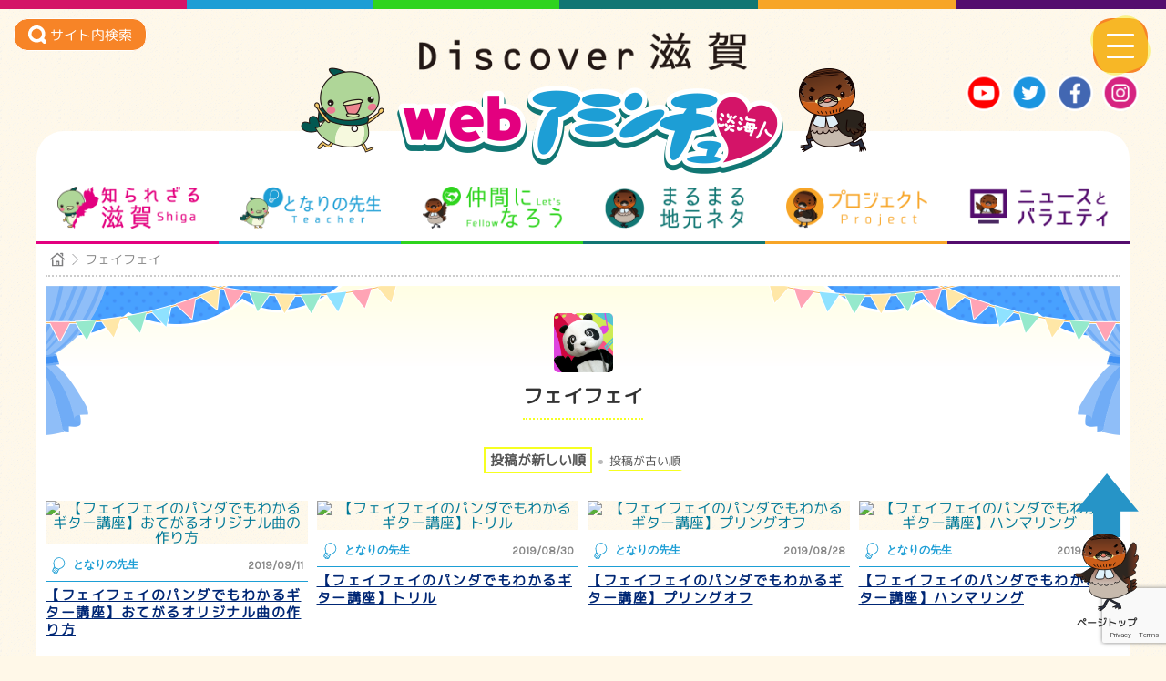

--- FILE ---
content_type: text/html; charset=UTF-8
request_url: https://www.webaminchu.jp/news/?creator=feyfey
body_size: 15278
content:
<!DOCTYPE html>
<html dir="ltr" lang="ja">
<head>
<meta charset="UTF-8" />
<meta name="viewport" content="width=device-width" />
<title>webアミンチュ | 動画一覧 | webアミンチュ フェイフェイ</title>
<meta property="og:title" content="webアミンチュ【特集】フェイフェイ" />
<meta property="og:type" content="article" />
<meta property="og:url" content="https://www.webaminchu.jp/news/?creator=feyfey" />
<meta property="og:image" content="https://www.webaminchu.jp/wp-content/themes/aminchu/images/ogp/creator/feyfey.jpg" />
<meta property="og:site_name" content="webアミンチュ | Discover滋賀" />
<meta property="og:description" content="webアミンチュのフェイフェイ動画一覧ページです。webとテレビで伝えるwebアミンチュ！滋賀県民の魅力を、県内はもとより全世界に発信！県民主役のweb＋テレビメディアが誕生します。県民ポータルサイトwebアミンチュで滋賀県民のおもしろ動画やお役立ち動画、ほのぼの動画を月間100本以上配信予定！アミンチュてれびBBCでも選りすぐりを放送します。" />
<meta property="og:image:secure_url" content="https://www.webaminchu.jp/wp-content/themes/aminchu/images/ogp/creator/feyfey.jpg" />
<meta name="twitter:card" content="summary" />
<meta name="twitter:title" content="webアミンチュ【クリエイター】フェイフェイ" />
<meta name="twitter:description" content="webアミンチュのフェイフェイ動画一覧ページです。webとテレビで伝えるwebアミンチュ！滋賀県民の魅力を、県内はもとより全世界に発信！県民主役のweb＋テレビメディアが誕生します。県民ポータルサイトwebアミンチュで滋賀県民のおもしろ動画やお役立ち動画、ほのぼの動画を月間100本以上配信予定！アミンチュてれびBBCでも選りすぐりを放送します。" />
<meta name="twitter:image" content="https://www.webaminchu.jp/wp-content/themes/aminchu/images/ogp/creator/feyfey.jpg" />


		<!-- All in One SEO 4.5.7.3 - aioseo.com -->
		<meta name="robots" content="max-image-preview:large" />
		<link rel="canonical" href="https://www.webaminchu.jp/news/" />
		<link rel="next" href="https://www.webaminchu.jp/news/page/2/" />
		<meta name="generator" content="All in One SEO (AIOSEO) 4.5.7.3" />
		<meta name="google" content="nositelinkssearchbox" />
		<script type="application/ld+json" class="aioseo-schema">
			{"@context":"https:\/\/schema.org","@graph":[{"@type":"BreadcrumbList","@id":"https:\/\/www.webaminchu.jp\/news\/#breadcrumblist","itemListElement":[{"@type":"ListItem","@id":"https:\/\/www.webaminchu.jp\/#listItem","position":1,"name":"\u5bb6","item":"https:\/\/www.webaminchu.jp\/","nextItem":"https:\/\/www.webaminchu.jp\/news\/#listItem"},{"@type":"ListItem","@id":"https:\/\/www.webaminchu.jp\/news\/#listItem","position":2,"name":"\u52d5\u753b\u4e00\u89a7","previousItem":"https:\/\/www.webaminchu.jp\/#listItem"}]},{"@type":"CollectionPage","@id":"https:\/\/www.webaminchu.jp\/news\/#collectionpage","url":"https:\/\/www.webaminchu.jp\/news\/","name":"\u52d5\u753b\u4e00\u89a7 | web\u30a2\u30df\u30f3\u30c1\u30e5","inLanguage":"ja","isPartOf":{"@id":"https:\/\/www.webaminchu.jp\/#website"},"breadcrumb":{"@id":"https:\/\/www.webaminchu.jp\/news\/#breadcrumblist"}},{"@type":"Organization","@id":"https:\/\/www.webaminchu.jp\/#organization","name":"web\u30a2\u30df\u30f3\u30c1\u30e5","url":"https:\/\/www.webaminchu.jp\/"},{"@type":"WebSite","@id":"https:\/\/www.webaminchu.jp\/#website","url":"https:\/\/www.webaminchu.jp\/","name":"web\u30a2\u30df\u30f3\u30c1\u30e5","description":"Discover\u6ecb\u8cc0","inLanguage":"ja","publisher":{"@id":"https:\/\/www.webaminchu.jp\/#organization"}}]}
		</script>
		<!-- All in One SEO -->

<style id='wp-img-auto-sizes-contain-inline-css' type='text/css'>
img:is([sizes=auto i],[sizes^="auto," i]){contain-intrinsic-size:3000px 1500px}
/*# sourceURL=wp-img-auto-sizes-contain-inline-css */
</style>
<style id='wp-block-library-inline-css' type='text/css'>
:root{--wp-block-synced-color:#7a00df;--wp-block-synced-color--rgb:122,0,223;--wp-bound-block-color:var(--wp-block-synced-color);--wp-editor-canvas-background:#ddd;--wp-admin-theme-color:#007cba;--wp-admin-theme-color--rgb:0,124,186;--wp-admin-theme-color-darker-10:#006ba1;--wp-admin-theme-color-darker-10--rgb:0,107,160.5;--wp-admin-theme-color-darker-20:#005a87;--wp-admin-theme-color-darker-20--rgb:0,90,135;--wp-admin-border-width-focus:2px}@media (min-resolution:192dpi){:root{--wp-admin-border-width-focus:1.5px}}.wp-element-button{cursor:pointer}:root .has-very-light-gray-background-color{background-color:#eee}:root .has-very-dark-gray-background-color{background-color:#313131}:root .has-very-light-gray-color{color:#eee}:root .has-very-dark-gray-color{color:#313131}:root .has-vivid-green-cyan-to-vivid-cyan-blue-gradient-background{background:linear-gradient(135deg,#00d084,#0693e3)}:root .has-purple-crush-gradient-background{background:linear-gradient(135deg,#34e2e4,#4721fb 50%,#ab1dfe)}:root .has-hazy-dawn-gradient-background{background:linear-gradient(135deg,#faaca8,#dad0ec)}:root .has-subdued-olive-gradient-background{background:linear-gradient(135deg,#fafae1,#67a671)}:root .has-atomic-cream-gradient-background{background:linear-gradient(135deg,#fdd79a,#004a59)}:root .has-nightshade-gradient-background{background:linear-gradient(135deg,#330968,#31cdcf)}:root .has-midnight-gradient-background{background:linear-gradient(135deg,#020381,#2874fc)}:root{--wp--preset--font-size--normal:16px;--wp--preset--font-size--huge:42px}.has-regular-font-size{font-size:1em}.has-larger-font-size{font-size:2.625em}.has-normal-font-size{font-size:var(--wp--preset--font-size--normal)}.has-huge-font-size{font-size:var(--wp--preset--font-size--huge)}.has-text-align-center{text-align:center}.has-text-align-left{text-align:left}.has-text-align-right{text-align:right}.has-fit-text{white-space:nowrap!important}#end-resizable-editor-section{display:none}.aligncenter{clear:both}.items-justified-left{justify-content:flex-start}.items-justified-center{justify-content:center}.items-justified-right{justify-content:flex-end}.items-justified-space-between{justify-content:space-between}.screen-reader-text{border:0;clip-path:inset(50%);height:1px;margin:-1px;overflow:hidden;padding:0;position:absolute;width:1px;word-wrap:normal!important}.screen-reader-text:focus{background-color:#ddd;clip-path:none;color:#444;display:block;font-size:1em;height:auto;left:5px;line-height:normal;padding:15px 23px 14px;text-decoration:none;top:5px;width:auto;z-index:100000}html :where(.has-border-color){border-style:solid}html :where([style*=border-top-color]){border-top-style:solid}html :where([style*=border-right-color]){border-right-style:solid}html :where([style*=border-bottom-color]){border-bottom-style:solid}html :where([style*=border-left-color]){border-left-style:solid}html :where([style*=border-width]){border-style:solid}html :where([style*=border-top-width]){border-top-style:solid}html :where([style*=border-right-width]){border-right-style:solid}html :where([style*=border-bottom-width]){border-bottom-style:solid}html :where([style*=border-left-width]){border-left-style:solid}html :where(img[class*=wp-image-]){height:auto;max-width:100%}:where(figure){margin:0 0 1em}html :where(.is-position-sticky){--wp-admin--admin-bar--position-offset:var(--wp-admin--admin-bar--height,0px)}@media screen and (max-width:600px){html :where(.is-position-sticky){--wp-admin--admin-bar--position-offset:0px}}

/*# sourceURL=wp-block-library-inline-css */
</style><style id='global-styles-inline-css' type='text/css'>
:root{--wp--preset--aspect-ratio--square: 1;--wp--preset--aspect-ratio--4-3: 4/3;--wp--preset--aspect-ratio--3-4: 3/4;--wp--preset--aspect-ratio--3-2: 3/2;--wp--preset--aspect-ratio--2-3: 2/3;--wp--preset--aspect-ratio--16-9: 16/9;--wp--preset--aspect-ratio--9-16: 9/16;--wp--preset--color--black: #000000;--wp--preset--color--cyan-bluish-gray: #abb8c3;--wp--preset--color--white: #ffffff;--wp--preset--color--pale-pink: #f78da7;--wp--preset--color--vivid-red: #cf2e2e;--wp--preset--color--luminous-vivid-orange: #ff6900;--wp--preset--color--luminous-vivid-amber: #fcb900;--wp--preset--color--light-green-cyan: #7bdcb5;--wp--preset--color--vivid-green-cyan: #00d084;--wp--preset--color--pale-cyan-blue: #8ed1fc;--wp--preset--color--vivid-cyan-blue: #0693e3;--wp--preset--color--vivid-purple: #9b51e0;--wp--preset--gradient--vivid-cyan-blue-to-vivid-purple: linear-gradient(135deg,rgb(6,147,227) 0%,rgb(155,81,224) 100%);--wp--preset--gradient--light-green-cyan-to-vivid-green-cyan: linear-gradient(135deg,rgb(122,220,180) 0%,rgb(0,208,130) 100%);--wp--preset--gradient--luminous-vivid-amber-to-luminous-vivid-orange: linear-gradient(135deg,rgb(252,185,0) 0%,rgb(255,105,0) 100%);--wp--preset--gradient--luminous-vivid-orange-to-vivid-red: linear-gradient(135deg,rgb(255,105,0) 0%,rgb(207,46,46) 100%);--wp--preset--gradient--very-light-gray-to-cyan-bluish-gray: linear-gradient(135deg,rgb(238,238,238) 0%,rgb(169,184,195) 100%);--wp--preset--gradient--cool-to-warm-spectrum: linear-gradient(135deg,rgb(74,234,220) 0%,rgb(151,120,209) 20%,rgb(207,42,186) 40%,rgb(238,44,130) 60%,rgb(251,105,98) 80%,rgb(254,248,76) 100%);--wp--preset--gradient--blush-light-purple: linear-gradient(135deg,rgb(255,206,236) 0%,rgb(152,150,240) 100%);--wp--preset--gradient--blush-bordeaux: linear-gradient(135deg,rgb(254,205,165) 0%,rgb(254,45,45) 50%,rgb(107,0,62) 100%);--wp--preset--gradient--luminous-dusk: linear-gradient(135deg,rgb(255,203,112) 0%,rgb(199,81,192) 50%,rgb(65,88,208) 100%);--wp--preset--gradient--pale-ocean: linear-gradient(135deg,rgb(255,245,203) 0%,rgb(182,227,212) 50%,rgb(51,167,181) 100%);--wp--preset--gradient--electric-grass: linear-gradient(135deg,rgb(202,248,128) 0%,rgb(113,206,126) 100%);--wp--preset--gradient--midnight: linear-gradient(135deg,rgb(2,3,129) 0%,rgb(40,116,252) 100%);--wp--preset--font-size--small: 13px;--wp--preset--font-size--medium: 20px;--wp--preset--font-size--large: 36px;--wp--preset--font-size--x-large: 42px;--wp--preset--spacing--20: 0.44rem;--wp--preset--spacing--30: 0.67rem;--wp--preset--spacing--40: 1rem;--wp--preset--spacing--50: 1.5rem;--wp--preset--spacing--60: 2.25rem;--wp--preset--spacing--70: 3.38rem;--wp--preset--spacing--80: 5.06rem;--wp--preset--shadow--natural: 6px 6px 9px rgba(0, 0, 0, 0.2);--wp--preset--shadow--deep: 12px 12px 50px rgba(0, 0, 0, 0.4);--wp--preset--shadow--sharp: 6px 6px 0px rgba(0, 0, 0, 0.2);--wp--preset--shadow--outlined: 6px 6px 0px -3px rgb(255, 255, 255), 6px 6px rgb(0, 0, 0);--wp--preset--shadow--crisp: 6px 6px 0px rgb(0, 0, 0);}:where(.is-layout-flex){gap: 0.5em;}:where(.is-layout-grid){gap: 0.5em;}body .is-layout-flex{display: flex;}.is-layout-flex{flex-wrap: wrap;align-items: center;}.is-layout-flex > :is(*, div){margin: 0;}body .is-layout-grid{display: grid;}.is-layout-grid > :is(*, div){margin: 0;}:where(.wp-block-columns.is-layout-flex){gap: 2em;}:where(.wp-block-columns.is-layout-grid){gap: 2em;}:where(.wp-block-post-template.is-layout-flex){gap: 1.25em;}:where(.wp-block-post-template.is-layout-grid){gap: 1.25em;}.has-black-color{color: var(--wp--preset--color--black) !important;}.has-cyan-bluish-gray-color{color: var(--wp--preset--color--cyan-bluish-gray) !important;}.has-white-color{color: var(--wp--preset--color--white) !important;}.has-pale-pink-color{color: var(--wp--preset--color--pale-pink) !important;}.has-vivid-red-color{color: var(--wp--preset--color--vivid-red) !important;}.has-luminous-vivid-orange-color{color: var(--wp--preset--color--luminous-vivid-orange) !important;}.has-luminous-vivid-amber-color{color: var(--wp--preset--color--luminous-vivid-amber) !important;}.has-light-green-cyan-color{color: var(--wp--preset--color--light-green-cyan) !important;}.has-vivid-green-cyan-color{color: var(--wp--preset--color--vivid-green-cyan) !important;}.has-pale-cyan-blue-color{color: var(--wp--preset--color--pale-cyan-blue) !important;}.has-vivid-cyan-blue-color{color: var(--wp--preset--color--vivid-cyan-blue) !important;}.has-vivid-purple-color{color: var(--wp--preset--color--vivid-purple) !important;}.has-black-background-color{background-color: var(--wp--preset--color--black) !important;}.has-cyan-bluish-gray-background-color{background-color: var(--wp--preset--color--cyan-bluish-gray) !important;}.has-white-background-color{background-color: var(--wp--preset--color--white) !important;}.has-pale-pink-background-color{background-color: var(--wp--preset--color--pale-pink) !important;}.has-vivid-red-background-color{background-color: var(--wp--preset--color--vivid-red) !important;}.has-luminous-vivid-orange-background-color{background-color: var(--wp--preset--color--luminous-vivid-orange) !important;}.has-luminous-vivid-amber-background-color{background-color: var(--wp--preset--color--luminous-vivid-amber) !important;}.has-light-green-cyan-background-color{background-color: var(--wp--preset--color--light-green-cyan) !important;}.has-vivid-green-cyan-background-color{background-color: var(--wp--preset--color--vivid-green-cyan) !important;}.has-pale-cyan-blue-background-color{background-color: var(--wp--preset--color--pale-cyan-blue) !important;}.has-vivid-cyan-blue-background-color{background-color: var(--wp--preset--color--vivid-cyan-blue) !important;}.has-vivid-purple-background-color{background-color: var(--wp--preset--color--vivid-purple) !important;}.has-black-border-color{border-color: var(--wp--preset--color--black) !important;}.has-cyan-bluish-gray-border-color{border-color: var(--wp--preset--color--cyan-bluish-gray) !important;}.has-white-border-color{border-color: var(--wp--preset--color--white) !important;}.has-pale-pink-border-color{border-color: var(--wp--preset--color--pale-pink) !important;}.has-vivid-red-border-color{border-color: var(--wp--preset--color--vivid-red) !important;}.has-luminous-vivid-orange-border-color{border-color: var(--wp--preset--color--luminous-vivid-orange) !important;}.has-luminous-vivid-amber-border-color{border-color: var(--wp--preset--color--luminous-vivid-amber) !important;}.has-light-green-cyan-border-color{border-color: var(--wp--preset--color--light-green-cyan) !important;}.has-vivid-green-cyan-border-color{border-color: var(--wp--preset--color--vivid-green-cyan) !important;}.has-pale-cyan-blue-border-color{border-color: var(--wp--preset--color--pale-cyan-blue) !important;}.has-vivid-cyan-blue-border-color{border-color: var(--wp--preset--color--vivid-cyan-blue) !important;}.has-vivid-purple-border-color{border-color: var(--wp--preset--color--vivid-purple) !important;}.has-vivid-cyan-blue-to-vivid-purple-gradient-background{background: var(--wp--preset--gradient--vivid-cyan-blue-to-vivid-purple) !important;}.has-light-green-cyan-to-vivid-green-cyan-gradient-background{background: var(--wp--preset--gradient--light-green-cyan-to-vivid-green-cyan) !important;}.has-luminous-vivid-amber-to-luminous-vivid-orange-gradient-background{background: var(--wp--preset--gradient--luminous-vivid-amber-to-luminous-vivid-orange) !important;}.has-luminous-vivid-orange-to-vivid-red-gradient-background{background: var(--wp--preset--gradient--luminous-vivid-orange-to-vivid-red) !important;}.has-very-light-gray-to-cyan-bluish-gray-gradient-background{background: var(--wp--preset--gradient--very-light-gray-to-cyan-bluish-gray) !important;}.has-cool-to-warm-spectrum-gradient-background{background: var(--wp--preset--gradient--cool-to-warm-spectrum) !important;}.has-blush-light-purple-gradient-background{background: var(--wp--preset--gradient--blush-light-purple) !important;}.has-blush-bordeaux-gradient-background{background: var(--wp--preset--gradient--blush-bordeaux) !important;}.has-luminous-dusk-gradient-background{background: var(--wp--preset--gradient--luminous-dusk) !important;}.has-pale-ocean-gradient-background{background: var(--wp--preset--gradient--pale-ocean) !important;}.has-electric-grass-gradient-background{background: var(--wp--preset--gradient--electric-grass) !important;}.has-midnight-gradient-background{background: var(--wp--preset--gradient--midnight) !important;}.has-small-font-size{font-size: var(--wp--preset--font-size--small) !important;}.has-medium-font-size{font-size: var(--wp--preset--font-size--medium) !important;}.has-large-font-size{font-size: var(--wp--preset--font-size--large) !important;}.has-x-large-font-size{font-size: var(--wp--preset--font-size--x-large) !important;}
/*# sourceURL=global-styles-inline-css */
</style>

<style id='classic-theme-styles-inline-css' type='text/css'>
/*! This file is auto-generated */
.wp-block-button__link{color:#fff;background-color:#32373c;border-radius:9999px;box-shadow:none;text-decoration:none;padding:calc(.667em + 2px) calc(1.333em + 2px);font-size:1.125em}.wp-block-file__button{background:#32373c;color:#fff;text-decoration:none}
/*# sourceURL=/wp-includes/css/classic-themes.min.css */
</style>
<link rel='stylesheet' id='contact-form-7-css' href='https://www.webaminchu.jp/wp-content/plugins/contact-form-7/includes/css/styles.css?ver=5.8.7' type='text/css' media='all' />
<link rel='stylesheet' id='wp-pagenavi-css' href='https://www.webaminchu.jp/wp-content/plugins/wp-pagenavi/pagenavi-css.css?ver=2.70' type='text/css' media='all' />
<link rel='stylesheet' id='parent-style-css' href='https://www.webaminchu.jp/wp-content/themes/naked-wordpress-master/style.css?ver=3.1.0' type='text/css' media='all' />
<link rel='stylesheet' id='style.css-css' href='https://www.webaminchu.jp/wp-content/themes/aminchu/style.css?ver=6.9' type='text/css' media='all' />
<link rel='stylesheet' id='addtoany-css' href='https://www.webaminchu.jp/wp-content/plugins/add-to-any/addtoany.min.css?ver=1.16' type='text/css' media='all' />
<!--n2css--><script type="text/javascript" src="//cdn.jsdelivr.net/jquery/1.11.3/jquery.min.js?ver=1.11.3" id="jquery-js"></script>
<script type="text/javascript" id="addtoany-core-js-before">
/* <![CDATA[ */
window.a2a_config=window.a2a_config||{};a2a_config.callbacks=[];a2a_config.overlays=[];a2a_config.templates={};a2a_localize = {
	Share: "共有",
	Save: "ブックマーク",
	Subscribe: "購読",
	Email: "メール",
	Bookmark: "ブックマーク",
	ShowAll: "すべて表示する",
	ShowLess: "小さく表示する",
	FindServices: "サービスを探す",
	FindAnyServiceToAddTo: "追加するサービスを今すぐ探す",
	PoweredBy: "Powered by",
	ShareViaEmail: "メールでシェアする",
	SubscribeViaEmail: "メールで購読する",
	BookmarkInYourBrowser: "ブラウザにブックマーク",
	BookmarkInstructions: "このページをブックマークするには、 Ctrl+D または \u2318+D を押下。",
	AddToYourFavorites: "お気に入りに追加",
	SendFromWebOrProgram: "任意のメールアドレスまたはメールプログラムから送信",
	EmailProgram: "メールプログラム",
	More: "詳細&#8230;",
	ThanksForSharing: "共有ありがとうございます !",
	ThanksForFollowing: "フォローありがとうございます !"
};


//# sourceURL=addtoany-core-js-before
/* ]]> */
</script>
<script type="text/javascript" async src="https://static.addtoany.com/menu/page.js" id="addtoany-core-js"></script>
<script type="text/javascript" async src="https://www.webaminchu.jp/wp-content/plugins/add-to-any/addtoany.min.js?ver=1.1" id="addtoany-jquery-js"></script>
<style type="text/css">.recentcomments a{display:inline !important;padding:0 !important;margin:0 !important;}</style><link rel="icon" href="https://www.webaminchu.jp/wp-content/uploads/2019/03/cropped-icon-32x32.png" sizes="32x32" />
<link rel="icon" href="https://www.webaminchu.jp/wp-content/uploads/2019/03/cropped-icon-192x192.png" sizes="192x192" />
<link rel="apple-touch-icon" href="https://www.webaminchu.jp/wp-content/uploads/2019/03/cropped-icon-180x180.png" />
<meta name="msapplication-TileImage" content="https://www.webaminchu.jp/wp-content/uploads/2019/03/cropped-icon-270x270.png" />
   
    <!--カスタムフィールド　headへの追記-->
    



<!--	 Global site tag (gtag.js) - Google Analytics -->
	<script async src="https://www.googletagmanager.com/gtag/js?id=UA-135987045-1"></script>
	<script>
		window.dataLayer = window.dataLayer || [];
		function gtag(){dataLayer.push(arguments);}
		gtag('js', new Date());

		gtag('config', 'UA-135987045-1');
	</script>

</head>

<body class="archive post-type-archive post-type-archive-news wp-theme-naked-wordpress-master wp-child-theme-aminchu">

<!--============

header

============-->
	<header id="masthead" class="site-header l-header p-header">
		<div class="p-header__in l-container">
			<!--logo-->
			<div class="p-header-logo">
				<h4 class="p-header-logo__description">
					<a href="https://www.webaminchu.jp/" title="webアミンチュ" rel="home">
						<img class="c-responsive-img" src="https://www.webaminchu.jp/wp-content/themes/aminchu/images/common/site-description.png" alt="Discover滋賀">
					</a>
				</h4>
				<h1 class="p-header-logo__title">
					<a href="https://www.webaminchu.jp/" title="webアミンチュ" rel="home">
						<img class="c-responsive-img u-none u-mu-block" src="https://www.webaminchu.jp/wp-content/themes/aminchu/images/common/logo.png" alt="webアミンチュ">
						<img class="c-responsive-img u-mu-none" src="https://www.webaminchu.jp/wp-content/themes/aminchu/images/common/logo_sp.png" alt="webアミンチュ">
					</a>
				</h1>
			</div>
			
			<!--SNS-->
			<div class="p-header-sns">
				<ul class="p-header-sns__list">
					<li class="p-header-sns__item">
						<a class="p-header-sns__link" href="https://www.youtube.com/channel/UC7mJg2ZhiMknyRVep27JnQg" target="_blank">
							<img src="https://www.webaminchu.jp/wp-content/themes/aminchu/images/common/icon_yt.png" alt="youtube">
						</a>
					</li>
					<li class="p-header-sns__item">
						<a class="p-header-sns__link" href="https://twitter.com/aminchu_pro" target="_blank">
							<img src="https://www.webaminchu.jp/wp-content/themes/aminchu/images/common/icon_tw.png" alt="Twitter">
						</a>
					</li>
					<li class="p-header-sns__item">
						<a class="p-header-sns__link" href="https://www.facebook.com/aminchupro/" target="_blank">
							<img src="https://www.webaminchu.jp/wp-content/themes/aminchu/images/common/icon_fb.png" alt="Facebook">
						</a>
					</li>
					<li class="p-header-sns__item">
						<a class="p-header-sns__link" href="https://www.instagram.com/yasuno_ossan/" target="_blank">
							<img src="https://www.webaminchu.jp/wp-content/themes/aminchu/images/common/icon_ig.png" alt="Instagram">
						</a>
					</li>
				</ul>
			</div>
			
		</div>
		
		
		<!--検索========-->
		<div class="c-search-fixbtn">
			<span class="js-menu_open c-search-fixbtn__in" data-menu-target="search">
				<img src="https://www.webaminchu.jp/wp-content/themes/aminchu/images/icon/icon_search_w.svg" alt="サイト内検索">
				<span class="c-search-fixbtn__text">サイト内検索</span>
			</span>
		</div>

	
		<!--スライドメニューボタン
		＝＝＝＝＝＝＝＝＝＝＝＝＝＝＝＝＝-->
		<div class="js-menu_open c-slide-menu__btn" data-menu-target="menu">
			<span class="c-slide-menu__btn-in"></span>
		</div>


		<!--グローバルメニュー
		＝＝＝＝＝＝＝＝＝＝＝＝＝＝＝＝＝-->
	<div class="l-container">
		<nav class="c-navbar c-navbar--main">
			<div class="menu-primary-container"><ul id="menu-primary" class="menu"><li id="menu-item-19" class="c-category--shiga menu-item menu-item-type-taxonomy menu-item-object-cate menu-item-19"><a href="https://www.webaminchu.jp/cate/c-category-shiga/">知られざる滋賀</a></li>
<li id="menu-item-20" class="c-category--teacher menu-item menu-item-type-taxonomy menu-item-object-cate menu-item-20"><a href="https://www.webaminchu.jp/cate/c-category-teacher/">となりの先生</a></li>
<li id="menu-item-9317" class="c-category--fellow menu-item menu-item-type-post_type menu-item-object-page menu-item-9317"><a href="https://www.webaminchu.jp/clubs/">仲間になろう</a></li>
<li id="menu-item-18" class="c-category--jimoto menu-item menu-item-type-taxonomy menu-item-object-cate menu-item-18"><a href="https://www.webaminchu.jp/cate/c-category-jimoto/">まるまる地元ネタ</a></li>
<li id="menu-item-1303" class="c-category--project menu-item menu-item-type-taxonomy menu-item-object-cate menu-item-1303"><a href="https://www.webaminchu.jp/cate/c-category-project/">プロジェクト</a></li>
<li id="menu-item-372" class="c-category--tv menu-item menu-item-type-taxonomy menu-item-object-cate menu-item-372"><a href="https://www.webaminchu.jp/cate/c-category-tv/">ニュースとバラエティ</a></li>
<li id="menu-item-149" class="c-category--all menu-item menu-item-type-post_type menu-item-object-page menu-item-149"><a href="https://www.webaminchu.jp/news/">動画一覧</a></li>
</ul></div>		</nav>
	</div>

</header><!-- #masthead .site-header -->

<!--============

main

============-->
<main class="main-fluid">
<div class="l-main">

<!--パンくず-->
<div class="c-breadcrumbs">
	<ul class="c-breadcrumbs__in">
		<li class="c-breadcrumbs__item"><a class="c-breadcrumbs__link home" href="https://www.webaminchu.jp" ></a></li>
		<li class="c-breadcrumbs__item"><span class="c-breadcrumbs__link">フェイフェイ</span></li>
	</ul>
</div>

<!--===================
meta
===================-->
<div class="p-entries-head">
	<!--タイトル -->
	<h1 class="p-entries-title c-main-ttl">
		<!--クリエイターのアイコン表示-->
		<span class="c-main-ttl__creator-img">
        				<img src="https://www.webaminchu.jp/wp-content/themes/aminchu/images/creator/feyfey.png" alt="フェイフェイ">
            
            		</span>
		<!--/クリエイターのアイコン表示-->
		<span class="c-main-ttl__in">フェイフェイ</span>
	</h1>



</div>

<!--===================
ソート
===================-->
<div class="p-entries-soto">
	<ul>
		<li class="p-entries-soto__item active"><a href="/news/?creator=feyfey&order=DESC">投稿が新しい順</a></li>
		<li class="p-entries-soto__item "><a href="/news/?creator=feyfey&order=ASC">投稿が古い順</a></li>
	</ul>
</div>


<div id="primary" class="p-entries-list">
	<div id="content" class="p-entries-list__in">

			

		
		<article class="post p-entries-item">
			<div class="p-entries-item__in">
				<div class="p-entries-img">
					<!-- サムネイル -->
					<a href="https://www.webaminchu.jp/news/1637/" title="【フェイフェイのパンダでもわかるギター講座】おてがるオリジナル曲の作り方">
												<img src="https://img.youtube.com/vi/oNN9a9FVjHA/mqdefault.jpg" alt="【フェイフェイのパンダでもわかるギター講座】おてがるオリジナル曲の作り方" />	
											</a>
					
					<!-- 投稿日 -->
					<span class="p-entries-day u-sm-none">
						2019/09/11					</span>
				</div>
				
				<div class="p-entries-item__contents">
								<div class="p-entries-date post-meta  c-category-teacher">
					<!-- カテゴリ（ターム）-->
					<span class="p-entries-category">
						<a href="https://www.webaminchu.jp/cate/c-category-teacher/" rel="tag">となりの先生</a>					</span>
					<!-- 投稿日 -->
					<span class="p-entries-day u-none u-sm-block">
						2019/09/11					</span>
				</div><!--/post-meta -->

					<!--クリエイター・title＝＝＝＝＝＝＝＝＝＝＝＝＝-->
					<div class="p-entries-creator-title">
													<!-- タイトル -->
						<h2 class="p-entries-title">
							<a href="https://www.webaminchu.jp/news/1637/" title="【フェイフェイのパンダでもわかるギター講座】おてがるオリジナル曲の作り方">
								【フェイフェイのパンダでもわかるギター講座】おてがるオリジナル曲の作り方							</a>
						</h2>
					</div>
			</div>
			
			</div>
			<!-- Meta -->
		</article>

				

		
		<article class="post p-entries-item">
			<div class="p-entries-item__in">
				<div class="p-entries-img">
					<!-- サムネイル -->
					<a href="https://www.webaminchu.jp/news/1587/" title="【フェイフェイのパンダでもわかるギター講座】トリル">
												<img src="https://img.youtube.com/vi/Y_F0znp_mWY/mqdefault.jpg" alt="【フェイフェイのパンダでもわかるギター講座】トリル" />	
											</a>
					
					<!-- 投稿日 -->
					<span class="p-entries-day u-sm-none">
						2019/08/30					</span>
				</div>
				
				<div class="p-entries-item__contents">
								<div class="p-entries-date post-meta  c-category-teacher">
					<!-- カテゴリ（ターム）-->
					<span class="p-entries-category">
						<a href="https://www.webaminchu.jp/cate/c-category-teacher/" rel="tag">となりの先生</a>					</span>
					<!-- 投稿日 -->
					<span class="p-entries-day u-none u-sm-block">
						2019/08/30					</span>
				</div><!--/post-meta -->

					<!--クリエイター・title＝＝＝＝＝＝＝＝＝＝＝＝＝-->
					<div class="p-entries-creator-title">
													<!-- タイトル -->
						<h2 class="p-entries-title">
							<a href="https://www.webaminchu.jp/news/1587/" title="【フェイフェイのパンダでもわかるギター講座】トリル">
								【フェイフェイのパンダでもわかるギター講座】トリル							</a>
						</h2>
					</div>
			</div>
			
			</div>
			<!-- Meta -->
		</article>

				

		
		<article class="post p-entries-item">
			<div class="p-entries-item__in">
				<div class="p-entries-img">
					<!-- サムネイル -->
					<a href="https://www.webaminchu.jp/news/1569/" title="【フェイフェイのパンダでもわかるギター講座】プリングオフ">
												<img src="https://img.youtube.com/vi/yDoSoqN38Mk/mqdefault.jpg" alt="【フェイフェイのパンダでもわかるギター講座】プリングオフ" />	
											</a>
					
					<!-- 投稿日 -->
					<span class="p-entries-day u-sm-none">
						2019/08/28					</span>
				</div>
				
				<div class="p-entries-item__contents">
								<div class="p-entries-date post-meta  c-category-teacher">
					<!-- カテゴリ（ターム）-->
					<span class="p-entries-category">
						<a href="https://www.webaminchu.jp/cate/c-category-teacher/" rel="tag">となりの先生</a>					</span>
					<!-- 投稿日 -->
					<span class="p-entries-day u-none u-sm-block">
						2019/08/28					</span>
				</div><!--/post-meta -->

					<!--クリエイター・title＝＝＝＝＝＝＝＝＝＝＝＝＝-->
					<div class="p-entries-creator-title">
													<!-- タイトル -->
						<h2 class="p-entries-title">
							<a href="https://www.webaminchu.jp/news/1569/" title="【フェイフェイのパンダでもわかるギター講座】プリングオフ">
								【フェイフェイのパンダでもわかるギター講座】プリングオフ							</a>
						</h2>
					</div>
			</div>
			
			</div>
			<!-- Meta -->
		</article>

				

		
		<article class="post p-entries-item">
			<div class="p-entries-item__in">
				<div class="p-entries-img">
					<!-- サムネイル -->
					<a href="https://www.webaminchu.jp/news/1434/" title="【フェイフェイのパンダでもわかるギター講座】ハンマリング">
												<img src="https://img.youtube.com/vi/sCBoJe0wijQ/mqdefault.jpg" alt="【フェイフェイのパンダでもわかるギター講座】ハンマリング" />	
											</a>
					
					<!-- 投稿日 -->
					<span class="p-entries-day u-sm-none">
						2019/08/19					</span>
				</div>
				
				<div class="p-entries-item__contents">
								<div class="p-entries-date post-meta  c-category-teacher">
					<!-- カテゴリ（ターム）-->
					<span class="p-entries-category">
						<a href="https://www.webaminchu.jp/cate/c-category-teacher/" rel="tag">となりの先生</a>					</span>
					<!-- 投稿日 -->
					<span class="p-entries-day u-none u-sm-block">
						2019/08/19					</span>
				</div><!--/post-meta -->

					<!--クリエイター・title＝＝＝＝＝＝＝＝＝＝＝＝＝-->
					<div class="p-entries-creator-title">
													<!-- タイトル -->
						<h2 class="p-entries-title">
							<a href="https://www.webaminchu.jp/news/1434/" title="【フェイフェイのパンダでもわかるギター講座】ハンマリング">
								【フェイフェイのパンダでもわかるギター講座】ハンマリング							</a>
						</h2>
					</div>
			</div>
			
			</div>
			<!-- Meta -->
		</article>

				

		
		<article class="post p-entries-item">
			<div class="p-entries-item__in">
				<div class="p-entries-img">
					<!-- サムネイル -->
					<a href="https://www.webaminchu.jp/news/1420/" title="【フェイフェイのパンダでもわかるギター講座】ギターストローク">
												<img src="https://img.youtube.com/vi/74MFwKrHpsE/mqdefault.jpg" alt="【フェイフェイのパンダでもわかるギター講座】ギターストローク" />	
											</a>
					
					<!-- 投稿日 -->
					<span class="p-entries-day u-sm-none">
						2019/08/16					</span>
				</div>
				
				<div class="p-entries-item__contents">
								<div class="p-entries-date post-meta  c-category-teacher">
					<!-- カテゴリ（ターム）-->
					<span class="p-entries-category">
						<a href="https://www.webaminchu.jp/cate/c-category-teacher/" rel="tag">となりの先生</a>					</span>
					<!-- 投稿日 -->
					<span class="p-entries-day u-none u-sm-block">
						2019/08/16					</span>
				</div><!--/post-meta -->

					<!--クリエイター・title＝＝＝＝＝＝＝＝＝＝＝＝＝-->
					<div class="p-entries-creator-title">
													<!-- タイトル -->
						<h2 class="p-entries-title">
							<a href="https://www.webaminchu.jp/news/1420/" title="【フェイフェイのパンダでもわかるギター講座】ギターストローク">
								【フェイフェイのパンダでもわかるギター講座】ギターストローク							</a>
						</h2>
					</div>
			</div>
			
			</div>
			<!-- Meta -->
		</article>

				

		
		<article class="post p-entries-item">
			<div class="p-entries-item__in">
				<div class="p-entries-img">
					<!-- サムネイル -->
					<a href="https://www.webaminchu.jp/news/1277/" title="【フェイフェイのパンダでもわかるギター講座】ハッピーバースデー弾き方">
												<img src="https://img.youtube.com/vi/wGra2hkLQP0/mqdefault.jpg" alt="【フェイフェイのパンダでもわかるギター講座】ハッピーバースデー弾き方" />	
											</a>
					
					<!-- 投稿日 -->
					<span class="p-entries-day u-sm-none">
						2019/07/24					</span>
				</div>
				
				<div class="p-entries-item__contents">
								<div class="p-entries-date post-meta  c-category-teacher">
					<!-- カテゴリ（ターム）-->
					<span class="p-entries-category">
						<a href="https://www.webaminchu.jp/cate/c-category-teacher/" rel="tag">となりの先生</a>					</span>
					<!-- 投稿日 -->
					<span class="p-entries-day u-none u-sm-block">
						2019/07/24					</span>
				</div><!--/post-meta -->

					<!--クリエイター・title＝＝＝＝＝＝＝＝＝＝＝＝＝-->
					<div class="p-entries-creator-title">
													<!-- タイトル -->
						<h2 class="p-entries-title">
							<a href="https://www.webaminchu.jp/news/1277/" title="【フェイフェイのパンダでもわかるギター講座】ハッピーバースデー弾き方">
								【フェイフェイのパンダでもわかるギター講座】ハッピーバースデー弾き方							</a>
						</h2>
					</div>
			</div>
			
			</div>
			<!-- Meta -->
		</article>

				

		
		<article class="post p-entries-item">
			<div class="p-entries-item__in">
				<div class="p-entries-img">
					<!-- サムネイル -->
					<a href="https://www.webaminchu.jp/news/526/" title="【フェイフェイのパンダでもわかるギター講座】コードの弾き方C編">
												<img src="https://img.youtube.com/vi/uqnZODHZ_m4/mqdefault.jpg" alt="【フェイフェイのパンダでもわかるギター講座】コードの弾き方C編" />	
											</a>
					
					<!-- 投稿日 -->
					<span class="p-entries-day u-sm-none">
						2019/04/18					</span>
				</div>
				
				<div class="p-entries-item__contents">
								<div class="p-entries-date post-meta  c-category-teacher">
					<!-- カテゴリ（ターム）-->
					<span class="p-entries-category">
						<a href="https://www.webaminchu.jp/cate/c-category-teacher/" rel="tag">となりの先生</a>					</span>
					<!-- 投稿日 -->
					<span class="p-entries-day u-none u-sm-block">
						2019/04/18					</span>
				</div><!--/post-meta -->

					<!--クリエイター・title＝＝＝＝＝＝＝＝＝＝＝＝＝-->
					<div class="p-entries-creator-title">
													<!-- タイトル -->
						<h2 class="p-entries-title">
							<a href="https://www.webaminchu.jp/news/526/" title="【フェイフェイのパンダでもわかるギター講座】コードの弾き方C編">
								【フェイフェイのパンダでもわかるギター講座】コードの弾き方C編							</a>
						</h2>
					</div>
			</div>
			
			</div>
			<!-- Meta -->
		</article>

				

		
		<article class="post p-entries-item">
			<div class="p-entries-item__in">
				<div class="p-entries-img">
					<!-- サムネイル -->
					<a href="https://www.webaminchu.jp/news/505/" title="【フェイフェイのパンダでもわかるギター講座】コードの弾き方D編">
												<img src="https://img.youtube.com/vi/Lwfid2Hewko/mqdefault.jpg" alt="【フェイフェイのパンダでもわかるギター講座】コードの弾き方D編" />	
											</a>
					
					<!-- 投稿日 -->
					<span class="p-entries-day u-sm-none">
						2019/04/16					</span>
				</div>
				
				<div class="p-entries-item__contents">
								<div class="p-entries-date post-meta  c-category-teacher">
					<!-- カテゴリ（ターム）-->
					<span class="p-entries-category">
						<a href="https://www.webaminchu.jp/cate/c-category-teacher/" rel="tag">となりの先生</a>					</span>
					<!-- 投稿日 -->
					<span class="p-entries-day u-none u-sm-block">
						2019/04/16					</span>
				</div><!--/post-meta -->

					<!--クリエイター・title＝＝＝＝＝＝＝＝＝＝＝＝＝-->
					<div class="p-entries-creator-title">
													<!-- タイトル -->
						<h2 class="p-entries-title">
							<a href="https://www.webaminchu.jp/news/505/" title="【フェイフェイのパンダでもわかるギター講座】コードの弾き方D編">
								【フェイフェイのパンダでもわかるギター講座】コードの弾き方D編							</a>
						</h2>
					</div>
			</div>
			
			</div>
			<!-- Meta -->
		</article>

				

		
		<article class="post p-entries-item">
			<div class="p-entries-item__in">
				<div class="p-entries-img">
					<!-- サムネイル -->
					<a href="https://www.webaminchu.jp/news/408/" title="【フェイフェイのパンダでもわかるギター講座】コードの弾き方編Ｇ">
												<img src="https://img.youtube.com/vi/WIUmEHLicV0/mqdefault.jpg" alt="【フェイフェイのパンダでもわかるギター講座】コードの弾き方編Ｇ" />	
											</a>
					
					<!-- 投稿日 -->
					<span class="p-entries-day u-sm-none">
						2019/04/03					</span>
				</div>
				
				<div class="p-entries-item__contents">
								<div class="p-entries-date post-meta  c-category-teacher">
					<!-- カテゴリ（ターム）-->
					<span class="p-entries-category">
						<a href="https://www.webaminchu.jp/cate/c-category-teacher/" rel="tag">となりの先生</a>					</span>
					<!-- 投稿日 -->
					<span class="p-entries-day u-none u-sm-block">
						2019/04/03					</span>
				</div><!--/post-meta -->

					<!--クリエイター・title＝＝＝＝＝＝＝＝＝＝＝＝＝-->
					<div class="p-entries-creator-title">
													<!-- タイトル -->
						<h2 class="p-entries-title">
							<a href="https://www.webaminchu.jp/news/408/" title="【フェイフェイのパンダでもわかるギター講座】コードの弾き方編Ｇ">
								【フェイフェイのパンダでもわかるギター講座】コードの弾き方編Ｇ							</a>
						</h2>
					</div>
			</div>
			
			</div>
			<!-- Meta -->
		</article>

				

		
		<article class="post p-entries-item">
			<div class="p-entries-item__in">
				<div class="p-entries-img">
					<!-- サムネイル -->
					<a href="https://www.webaminchu.jp/news/377/" title="【フェイフェイのパンダでもわかるギター講座】チューニング編">
												<img src="https://img.youtube.com/vi/OQ-BRJ6fdpY/mqdefault.jpg" alt="【フェイフェイのパンダでもわかるギター講座】チューニング編" />	
											</a>
					
					<!-- 投稿日 -->
					<span class="p-entries-day u-sm-none">
						2019/03/30					</span>
				</div>
				
				<div class="p-entries-item__contents">
								<div class="p-entries-date post-meta  c-category-teacher">
					<!-- カテゴリ（ターム）-->
					<span class="p-entries-category">
						<a href="https://www.webaminchu.jp/cate/c-category-teacher/" rel="tag">となりの先生</a>					</span>
					<!-- 投稿日 -->
					<span class="p-entries-day u-none u-sm-block">
						2019/03/30					</span>
				</div><!--/post-meta -->

					<!--クリエイター・title＝＝＝＝＝＝＝＝＝＝＝＝＝-->
					<div class="p-entries-creator-title">
													<!-- タイトル -->
						<h2 class="p-entries-title">
							<a href="https://www.webaminchu.jp/news/377/" title="【フェイフェイのパンダでもわかるギター講座】チューニング編">
								【フェイフェイのパンダでもわかるギター講座】チューニング編							</a>
						</h2>
					</div>
			</div>
			
			</div>
			<!-- Meta -->
		</article>

								
                				


					</div><!-- #content .site-content -->
	</div><!-- #primary .content-area -->
</div><!--/l-main-->

<!--============
タグクラウド　※ウィジェット
============-->
<aside class="p-foot-tagclud">
	<div class="l-container">
		<div class="p-foot-tagclud__in">
						<ul id="sidebar_widget_footer p-foot-tagclud">
				<li id="tag_cloud-2" class="widget widget_tag_cloud"><h2 class="widgettitle">タグ一覧</h2>
<div class="tagcloud"><a href="https://www.webaminchu.jp/tag/1%e4%ba%ba%e3%81%94%e9%a3%af/" class="tag-cloud-link tag-link-8278 tag-link-position-1" style="font-size: 9.75pt;" aria-label="1人ご飯 (310個の項目)">1人ご飯</a>
<a href="https://www.webaminchu.jp/tag/%e3%81%94%e3%81%bf%e6%8b%be%e3%81%84/" class="tag-cloud-link tag-link-1624 tag-link-position-2" style="font-size: 12.025pt;" aria-label="ごみ拾い (417個の項目)">ごみ拾い</a>
<a href="https://www.webaminchu.jp/tag/%e3%81%94%e9%a3%af/" class="tag-cloud-link tag-link-8293 tag-link-position-3" style="font-size: 9.75pt;" aria-label="ご飯 (311個の項目)">ご飯</a>
<a href="https://www.webaminchu.jp/tag/%e3%81%aa%e3%81%a4%e3%81%8b%e3%81%97%e3%81%8c/" class="tag-cloud-link tag-link-2236 tag-link-position-4" style="font-size: 13.425pt;" aria-label="なつかしが (497個の項目)">なつかしが</a>
<a href="https://www.webaminchu.jp/tag/%e3%81%b3%e3%82%8f%e6%b9%96/" class="tag-cloud-link tag-link-474 tag-link-position-5" style="font-size: 16.05pt;" aria-label="びわ湖 (699個の項目)">びわ湖</a>
<a href="https://www.webaminchu.jp/tag/%e3%81%b3%e3%82%8f%e6%b9%96%e4%b8%80%e5%91%a8/" class="tag-cloud-link tag-link-1084 tag-link-position-6" style="font-size: 15.7pt;" aria-label="びわ湖一周 (670個の項目)">びわ湖一周</a>
<a href="https://www.webaminchu.jp/tag/%e3%81%b3%e3%82%8f%e6%b9%96%e6%94%be%e9%80%81/" class="tag-cloud-link tag-link-473 tag-link-position-7" style="font-size: 17.45pt;" aria-label="びわ湖放送 (856個の項目)">びわ湖放送</a>
<a href="https://www.webaminchu.jp/tag/aminchu/" class="tag-cloud-link tag-link-184 tag-link-position-8" style="font-size: 20.425pt;" aria-label="アミンチュ (1,256個の項目)">アミンチュ</a>
<a href="https://www.webaminchu.jp/tag/%e3%82%a2%e3%83%9f%e3%83%b3%e3%83%81%e3%83%a5%e3%83%8b%e3%83%a5%e3%83%bc%e3%82%b9/" class="tag-cloud-link tag-link-1849 tag-link-position-9" style="font-size: 16.05pt;" aria-label="アミンチュニュース (707個の項目)">アミンチュニュース</a>
<a href="https://www.webaminchu.jp/tag/kaitsuburi-news/" class="tag-cloud-link tag-link-164 tag-link-position-10" style="font-size: 18.5pt;" aria-label="カイツブリにゅーす (980個の項目)">カイツブリにゅーす</a>
<a href="https://www.webaminchu.jp/tag/%e3%82%b0%e3%83%ab%e3%83%a1/" class="tag-cloud-link tag-link-3102 tag-link-position-11" style="font-size: 10.1pt;" aria-label="グルメ (324個の項目)">グルメ</a>
<a href="https://www.webaminchu.jp/tag/%e3%82%b3%e3%83%ad%e3%83%8a/" class="tag-cloud-link tag-link-6479 tag-link-position-12" style="font-size: 11.325pt;" aria-label="コロナ (375個の項目)">コロナ</a>
<a href="https://www.webaminchu.jp/tag/%e3%82%b4%e3%83%9f%e6%8b%be%e3%81%84/" class="tag-cloud-link tag-link-476 tag-link-position-13" style="font-size: 13.25pt;" aria-label="ゴミ拾い (484個の項目)">ゴミ拾い</a>
<a href="https://www.webaminchu.jp/tag/%e3%82%b4%e3%83%9f%e6%8b%be%e3%81%84%e8%a1%8c%e8%84%9a/" class="tag-cloud-link tag-link-4488 tag-link-position-14" style="font-size: 9.05pt;" aria-label="ゴミ拾い行脚 (280個の項目)">ゴミ拾い行脚</a>
<a href="https://www.webaminchu.jp/tag/circle/" class="tag-cloud-link tag-link-94 tag-link-position-15" style="font-size: 14.125pt;" aria-label="サークル (552個の項目)">サークル</a>
<a href="https://www.webaminchu.jp/tag/%e3%82%bf%e3%83%83%e3%82%af%e3%83%ab%e5%a4%a9%e9%87%8e/" class="tag-cloud-link tag-link-8491 tag-link-position-16" style="font-size: 9.575pt;" aria-label="タックル天野 (298個の項目)">タックル天野</a>
<a href="https://www.webaminchu.jp/tag/%e3%83%86%e3%83%ac%e3%83%93/" class="tag-cloud-link tag-link-10317 tag-link-position-17" style="font-size: 14.825pt;" aria-label="テレビ (596個の項目)">テレビ</a>
<a href="https://www.webaminchu.jp/tag/tv-program/" class="tag-cloud-link tag-link-178 tag-link-position-18" style="font-size: 14.3pt;" aria-label="テレビ番組 (563個の項目)">テレビ番組</a>
<a href="https://www.webaminchu.jp/tag/%e3%83%8b%e3%83%a5%e3%83%bc%e3%82%b9/" class="tag-cloud-link tag-link-500 tag-link-position-19" style="font-size: 16.925pt;" aria-label="ニュース (794個の項目)">ニュース</a>
<a href="https://www.webaminchu.jp/tag/%e3%83%93%e3%83%af%e3%82%a4%e3%83%81/" class="tag-cloud-link tag-link-471 tag-link-position-20" style="font-size: 16.575pt;" aria-label="ビワイチ (760個の項目)">ビワイチ</a>
<a href="https://www.webaminchu.jp/tag/%e3%83%93%e3%83%af%e3%82%a4%e3%83%81%e8%a1%8c%e8%84%9a/" class="tag-cloud-link tag-link-451 tag-link-position-21" style="font-size: 11.325pt;" aria-label="ビワイチ行脚 (377個の項目)">ビワイチ行脚</a>
<a href="https://www.webaminchu.jp/tag/%e3%83%95%e3%83%ac%e3%83%95%e3%83%ac/" class="tag-cloud-link tag-link-2340 tag-link-position-22" style="font-size: 9.575pt;" aria-label="フレフレ (303個の項目)">フレフレ</a>
<a href="https://www.webaminchu.jp/tag/%e3%83%95%e3%83%ac%e3%83%95%e3%83%ac%e3%82%a2%e3%83%9f%e3%83%b3%e3%83%81%e3%83%a5/" class="tag-cloud-link tag-link-2339 tag-link-position-23" style="font-size: 16.05pt;" aria-label="フレフレアミンチュ (713個の項目)">フレフレアミンチュ</a>
<a href="https://www.webaminchu.jp/tag/%e3%83%95%e3%83%ac%ef%bc%81%e3%83%95%e3%83%ac%ef%bc%81%e3%82%a2%e3%83%9f%e3%83%b3%e3%83%81%e3%83%a5/" class="tag-cloud-link tag-link-2512 tag-link-position-24" style="font-size: 12.375pt;" aria-label="フレ！フレ！アミンチュ (440個の項目)">フレ！フレ！アミンチュ</a>
<a href="https://www.webaminchu.jp/tag/otsu/" class="tag-cloud-link tag-link-11 tag-link-position-25" style="font-size: 18.85pt;" aria-label="大津市 (1,031個の項目)">大津市</a>
<a href="https://www.webaminchu.jp/tag/moriyama/" class="tag-cloud-link tag-link-16 tag-link-position-26" style="font-size: 10.45pt;" aria-label="守山市 (338個の項目)">守山市</a>
<a href="https://www.webaminchu.jp/tag/hikone/" class="tag-cloud-link tag-link-12 tag-link-position-27" style="font-size: 10.975pt;" aria-label="彦根市 (360個の項目)">彦根市</a>
<a href="https://www.webaminchu.jp/tag/%e6%84%9f%e6%9f%93/" class="tag-cloud-link tag-link-3490 tag-link-position-28" style="font-size: 10.625pt;" aria-label="感染 (342個の項目)">感染</a>
<a href="https://www.webaminchu.jp/tag/%e6%96%b0%e5%9e%8b%e3%82%b3%e3%83%ad%e3%83%8a%e3%82%a6%e3%82%a4%e3%83%ab%e3%82%b9%e6%84%9f%e6%9f%93/" class="tag-cloud-link tag-link-6533 tag-link-position-29" style="font-size: 12.025pt;" aria-label="新型コロナウイルス感染 (415個の項目)">新型コロナウイルス感染</a>
<a href="https://www.webaminchu.jp/tag/%e6%98%ad%e5%92%8c/" class="tag-cloud-link tag-link-1713 tag-link-position-30" style="font-size: 9.75pt;" aria-label="昭和 (306個の項目)">昭和</a>
<a href="https://www.webaminchu.jp/tag/higasi-oumi/" class="tag-cloud-link tag-link-22 tag-link-position-31" style="font-size: 10.45pt;" aria-label="東近江市 (339個の項目)">東近江市</a>
<a href="https://www.webaminchu.jp/tag/%e6%b9%96%e5%9b%bd%e3%81%ae%e3%82%b0%e3%83%ab%e3%83%a1/" class="tag-cloud-link tag-link-8154 tag-link-position-32" style="font-size: 10.275pt;" aria-label="湖国のグルメ (329個の項目)">湖国のグルメ</a>
<a href="https://www.webaminchu.jp/tag/shiga/" class="tag-cloud-link tag-link-183 tag-link-position-33" style="font-size: 21.825pt;" aria-label="滋賀 (1,519個の項目)">滋賀</a>
<a href="https://www.webaminchu.jp/tag/%e6%bb%8b%e8%b3%80%e7%9c%8c/" class="tag-cloud-link tag-link-291 tag-link-position-34" style="font-size: 16.925pt;" aria-label="滋賀県 (802個の項目)">滋賀県</a>
<a href="https://www.webaminchu.jp/tag/%e6%bb%8b%e8%b3%80%e7%b5%8c%e6%b8%88now/" class="tag-cloud-link tag-link-1116 tag-link-position-35" style="font-size: 8pt;" aria-label="滋賀経済NOW (242個の項目)">滋賀経済NOW</a>
<a href="https://www.webaminchu.jp/tag/biwako/" class="tag-cloud-link tag-link-53 tag-link-position-36" style="font-size: 12.725pt;" aria-label="琵琶湖 (452個の項目)">琵琶湖</a>
<a href="https://www.webaminchu.jp/tag/kouga/" class="tag-cloud-link tag-link-18 tag-link-position-37" style="font-size: 9.4pt;" aria-label="甲賀市 (296個の項目)">甲賀市</a>
<a href="https://www.webaminchu.jp/tag/%e7%9f%a5%e3%81%a3%e3%81%9f%e3%81%8b%e3%81%b6%e3%82%8a%e3%82%ab%e3%82%a4%e3%83%84%e3%83%96%e3%83%aa/" class="tag-cloud-link tag-link-2242 tag-link-position-38" style="font-size: 15.7pt;" aria-label="知ったかぶりカイツブリ (670個の項目)">知ったかぶりカイツブリ</a>
<a href="https://www.webaminchu.jp/tag/kaitsuburinews/" class="tag-cloud-link tag-link-47 tag-link-position-39" style="font-size: 20.075pt;" aria-label="知ったかぶりカイツブリにゅーす (1,207個の項目)">知ったかぶりカイツブリにゅーす</a>
<a href="https://www.webaminchu.jp/tag/kusatu/" class="tag-cloud-link tag-link-15 tag-link-position-40" style="font-size: 13.425pt;" aria-label="草津市 (498個の項目)">草津市</a>
<a href="https://www.webaminchu.jp/tag/%e8%a1%8c%e8%84%9a/" class="tag-cloud-link tag-link-352 tag-link-position-41" style="font-size: 10.275pt;" aria-label="行脚 (332個の項目)">行脚</a>
<a href="https://www.webaminchu.jp/tag/hachiman/" class="tag-cloud-link tag-link-14 tag-link-position-42" style="font-size: 8.7pt;" aria-label="近江八幡市 (268個の項目)">近江八幡市</a>
<a href="https://www.webaminchu.jp/tag/yasu-ossan/" class="tag-cloud-link tag-link-38 tag-link-position-43" style="font-size: 22pt;" aria-label="野洲のおっさん (1,558個の項目)">野洲のおっさん</a>
<a href="https://www.webaminchu.jp/tag/nagahama/" class="tag-cloud-link tag-link-13 tag-link-position-44" style="font-size: 9.05pt;" aria-label="長浜市 (282個の項目)">長浜市</a>
<a href="https://www.webaminchu.jp/tag/takashima/" class="tag-cloud-link tag-link-21 tag-link-position-45" style="font-size: 9.75pt;" aria-label="高島市 (308個の項目)">高島市</a></div>
</li>
			</ul>
					</div>
	</div>
</aside>




</main>



<!--============
走るトトペット
============-->
<div class="p-footer-run">
	<span class="p-footer-run__in" id="rect">
		<img class="p-footer-run__img" src="https://www.webaminchu.jp/wp-content/themes/aminchu/images/character/toto03.png" alt="走るトトペット"/>
	</span>
</div>

<!--============

footer

============-->
<footer class="site-footer l-footer p-footer">
	<div class="site-info l-container">
		<nav class="p-footer-nav">
			<div class="menu-menu-3-container"><ul id="menu-menu-3" class="menu"><li id="menu-item-108" class="menu-item menu-item-type-post_type menu-item-object-page menu-item-108"><a href="https://www.webaminchu.jp/site/">サイト概要</a></li>
<li id="menu-item-107" class="menu-item menu-item-type-post_type menu-item-object-page menu-item-107"><a href="https://www.webaminchu.jp/management/">サイト運営</a></li>
<li id="menu-item-66" class="menu-item menu-item-type-post_type menu-item-object-page menu-item-66"><a href="https://www.webaminchu.jp/contact/">お問い合わせ</a></li>
<li id="menu-item-78" class="menu-item menu-item-type-post_type menu-item-object-page menu-item-privacy-policy menu-item-78"><a rel="privacy-policy" href="https://www.webaminchu.jp/site-policy/">サイトポリシー</a></li>
</ul></div>		</nav>
	
	
		<div class="c-copylight">&#9400; 2019 web aminchu.</div>
	</div><!-- .site-info -->
</footer><!-- #colophon .site-footer -->

<!--============
pagetop
============-->
<div id="js-pagetop" class="c-pagetop-btn">
	<img class="c-pagetop-btn__arrow" src="https://www.webaminchu.jp/wp-content/themes/aminchu/images/icon/icon_pagetop_blue.svg" alt="ページトップへ"/>
	<img class="c-pagetop-btn__character" src="https://www.webaminchu.jp/wp-content/themes/aminchu/images/character/yasu01.svg" alt="野洲のおっさん"/>
	<span class="c-pagetop-btn__title">ページ<br class="u-mu-none">トップ</span>
</div>


<!--======================
slide menu
======================-->
<article class="back_curtain"></article>

<!--INFO==============-->
<article class="js-menu_list c-slide-search" data-menu="search">
	<div class="c-slide-search__in">
		<!--サイト内検索==============-->
		<div class="c-search">
			<form role="search" method="get" id="searchform" class="c-searchform" action="https://www.webaminchu.jp/">
	<div class="c-searchform__in">
<!--		<label class="screen-reader-text" for="s"></label>-->
		<input class="c-searchform__input" type="text" value="" name="s" id="s" placeholder="サイト内検索" />
		<!-- <input type="hidden" name="post_type" value="news"> -->
		<input class="c-searchform__btn" type="submit" id="searchsubmit" value="検索" />
	</div>
</form>		</div>
		<div class="js-menu_close c-slide-search__close">
			<img class="c-pagetop-btn__character" src="https://www.webaminchu.jp/wp-content/themes/aminchu/images/icon/icon_close_w.svg" alt="閉じる"/>
		</div>
	</div>
</article>

<!--INFO==============-->
<article class="js-menu_list c-slide-menu" data-menu="menu">
	<div class="c-slide-menu-in">
		<!--閉じるボタン-->
		<div class="c-slide-menu__close js-menu_close"><span class="c-slide-menu__close-in">メニューを閉じる</span></div>

	<!--サイト内検索==============-->
	<div class="c-search">
		<form role="search" method="get" id="searchform" class="c-searchform" action="https://www.webaminchu.jp/">
	<div class="c-searchform__in">
<!--		<label class="screen-reader-text" for="s"></label>-->
		<input class="c-searchform__input" type="text" value="" name="s" id="s" placeholder="サイト内検索" />
		<!-- <input type="hidden" name="post_type" value="news"> -->
		<input class="c-searchform__btn" type="submit" id="searchsubmit" value="検索" />
	</div>
</form>	</div>


		<!--グローバルメニューと共通-->
		<nav class="c-navbar c-slide-main">
			<div class="c-menu-primary__title"><span class="c-menu-primary__title-in">カテゴリー</span></div>
			<div class="menu-primary-container"><ul id="menu-primary-1" class="menu"><li class="c-category--shiga menu-item menu-item-type-taxonomy menu-item-object-cate menu-item-19"><a href="https://www.webaminchu.jp/cate/c-category-shiga/">知られざる滋賀</a></li>
<li class="c-category--teacher menu-item menu-item-type-taxonomy menu-item-object-cate menu-item-20"><a href="https://www.webaminchu.jp/cate/c-category-teacher/">となりの先生</a></li>
<li class="c-category--fellow menu-item menu-item-type-post_type menu-item-object-page menu-item-9317"><a href="https://www.webaminchu.jp/clubs/">仲間になろう</a></li>
<li class="c-category--jimoto menu-item menu-item-type-taxonomy menu-item-object-cate menu-item-18"><a href="https://www.webaminchu.jp/cate/c-category-jimoto/">まるまる地元ネタ</a></li>
<li class="c-category--project menu-item menu-item-type-taxonomy menu-item-object-cate menu-item-1303"><a href="https://www.webaminchu.jp/cate/c-category-project/">プロジェクト</a></li>
<li class="c-category--tv menu-item menu-item-type-taxonomy menu-item-object-cate menu-item-372"><a href="https://www.webaminchu.jp/cate/c-category-tv/">ニュースとバラエティ</a></li>
<li class="c-category--all menu-item menu-item-type-post_type menu-item-object-page menu-item-149"><a href="https://www.webaminchu.jp/news/">動画一覧</a></li>
</ul></div>		</nav>
	
		<!--特集-->
		<div class="c-slide-contents c-menu-feature">
			<div class="c-slide-contents__title c-menu-feature__title js-accordion-main">
				<span class="c-slide-contents__title-in js-accordion__arrow rotate"><span>特集一覧</span></span>
			</div>
			<!-- メニュー2 -->
			<nav class="c-slide-sub c-menu-feature__contents js-accordion-sub">
				<div class="menu-feature-container"><ul id="menu-feature" class="menu"><li id="menu-item-10450" class="menu-item menu-item-type-custom menu-item-object-custom menu-item-10450"><a href="https://www.webaminchu.jp/news/?feature=rally-challenge">はじめてのラリーチャレンジ</a></li>
<li id="menu-item-9869" class="menu-item menu-item-type-custom menu-item-object-custom menu-item-9869"><a href="https://www.webaminchu.jp/news/?feature=shiga-love-everyone-sdgs">しが大好き！みんなでSDGs！</a></li>
<li id="menu-item-8768" class="menu-item menu-item-type-custom menu-item-object-custom menu-item-8768"><a href="https://www.webaminchu.jp/news/?feature=play-with-teacher">せんせいとあそぼう</a></li>
<li id="menu-item-8737" class="menu-item menu-item-type-custom menu-item-object-custom menu-item-8737"><a href="https://www.webaminchu.jp/news/?feature=migratory-birds-biwako">びわ湖の渡り鳥</a></li>
<li id="menu-item-8350" class="menu-item menu-item-type-custom menu-item-object-custom menu-item-8350"><a href="https://www.webaminchu.jp/news/?feature=like-public-baths">銭湯だいすき</a></li>
<li id="menu-item-7246" class="menu-item menu-item-type-custom menu-item-object-custom menu-item-7246"><a href="https://www.webaminchu.jp/news/?feature=animal-making-with-children">こどもとつくるどうぶつえほん</a></li>
<li id="menu-item-6482" class="menu-item menu-item-type-custom menu-item-object-custom menu-item-6482"><a href="https://www.webaminchu.jp/news/?feature=please-be-cute">かわいくしてください</a></li>
<li id="menu-item-6306" class="menu-item menu-item-type-custom menu-item-object-custom menu-item-6306"><a href="https://www.webaminchu.jp/news/?feature=ponpinzu">ぽんぴんず</a></li>
<li id="menu-item-6103" class="menu-item menu-item-type-custom menu-item-object-custom menu-item-6103"><a href="https://www.webaminchu.jp/news/?feature=love-vehicles">乗り物大好き</a></li>
<li id="menu-item-6102" class="menu-item menu-item-type-custom menu-item-object-custom menu-item-6102"><a href="https://www.webaminchu.jp/news/?feature=komusume">コムスメ</a></li>
<li id="menu-item-5515" class="menu-item menu-item-type-custom menu-item-object-custom menu-item-5515"><a href="https://www.webaminchu.jp/news/?feature=civilianheritage-woman">土木遺産の女</a></li>
<li id="menu-item-5508" class="menu-item menu-item-type-custom menu-item-object-custom menu-item-5508"><a href="https://www.webaminchu.jp/news/?feature=kokohore-vintage">ここ掘れ！ビンテージ</a></li>
<li id="menu-item-5390" class="menu-item menu-item-type-custom menu-item-object-custom menu-item-5390"><a href="https://www.webaminchu.jp/news/?feature=hinona-horoniga">あのなひのなほろにがやねん</a></li>
<li id="menu-item-5391" class="menu-item menu-item-type-custom menu-item-object-custom menu-item-5391"><a href="https://www.webaminchu.jp/news/?feature=machiokoshi-nozoitekita">楽しそうなまちおこしをのぞいてきた</a></li>
<li id="menu-item-4585" class="menu-item menu-item-type-custom menu-item-object-custom menu-item-4585"><a href="https://www.webaminchu.jp/news/?feature=just-osan">ただのおっさん</a></li>
<li id="menu-item-4443" class="menu-item menu-item-type-custom menu-item-object-custom menu-item-4443"><a href="https://www.webaminchu.jp/news/?feature=garage-entry">車庫入れさせてください</a></li>
<li id="menu-item-4255" class="menu-item menu-item-type-custom menu-item-object-custom menu-item-4255"><a href="https://www.webaminchu.jp/news/?feature=vegetable-hunters">お野菜ハンターず</a></li>
<li id="menu-item-4072" class="menu-item menu-item-type-custom menu-item-object-custom menu-item-4072"><a href="https://www.webaminchu.jp/news/?feature=lake-country-gourmet">湖国のグルメ</a></li>
<li id="menu-item-3740" class="menu-item menu-item-type-custom menu-item-object-custom menu-item-3740"><a href="https://www.webaminchu.jp/news/?feature=onigiri-manga">おにぎりマンガふわふわ野郎</a></li>
<li id="menu-item-3144" class="menu-item menu-item-type-custom menu-item-object-custom menu-item-3144"><a href="https://www.webaminchu.jp/news/?feature=morning-meeting-home">おうちで朝の会</a></li>
<li id="menu-item-3085" class="menu-item menu-item-type-custom menu-item-object-custom menu-item-3085"><a href="https://www.webaminchu.jp/news/?feature=poem-shiga-way">ポエム滋賀道</a></li>
<li id="menu-item-3018" class="menu-item menu-item-type-custom menu-item-object-custom menu-item-3018"><a href="https://www.webaminchu.jp/news/?feature=depressed-depressed-project">うつらない うつさないプロジェクト</a></li>
<li id="menu-item-2748" class="menu-item menu-item-type-custom menu-item-object-custom menu-item-2748"><a href="https://www.webaminchu.jp/news/?feature=quiz-shiga-road">クイズ滋賀道</a></li>
<li id="menu-item-2502" class="menu-item menu-item-type-custom menu-item-object-custom menu-item-2502"><a href="https://www.webaminchu.jp/news/?feature=falling-asleep-video">寝落ち動画</a></li>
<li id="menu-item-2476" class="menu-item menu-item-type-custom menu-item-object-custom menu-item-2476"><a href="https://www.webaminchu.jp/news/?feature=raise-child-together-shiga">滋賀で一緒に保育しよ！</a></li>
<li id="menu-item-2393" class="menu-item menu-item-type-custom menu-item-object-custom menu-item-2393"><a href="https://www.webaminchu.jp/news/?feature=yasu-ossan-sightseeing-guide">野洲のおっさん観光ガイド</a></li>
<li id="menu-item-2293" class="menu-item menu-item-type-custom menu-item-object-custom menu-item-2293"><a href="https://www.webaminchu.jp/news/?feature=onigiri-smile-project">おにぎりニッコリプロジェクト</a></li>
<li id="menu-item-2292" class="menu-item menu-item-type-custom menu-item-object-custom menu-item-2292"><a href="https://www.webaminchu.jp/news/?feature=aminchu-anime">アミンチュアニメ</a></li>
<li id="menu-item-2076" class="menu-item menu-item-type-custom menu-item-object-custom menu-item-2076"><a href="https://www.webaminchu.jp/news/?feature=aminchu-songs">アミンチュソングス</a></li>
<li id="menu-item-1956" class="menu-item menu-item-type-custom menu-item-object-custom menu-item-1956"><a href="https://www.webaminchu.jp/news/?feature=thanks-for-meeting">あってくれてありがとう</a></li>
<li id="menu-item-1876" class="menu-item menu-item-type-custom menu-item-object-custom menu-item-1876"><a href="https://www.webaminchu.jp/news/?feature=unconventional-ms-student">型破り中学生</a></li>
<li id="menu-item-1832" class="menu-item menu-item-type-custom menu-item-object-custom menu-item-1832"><a href="https://www.webaminchu.jp/news/?feature=underwater-drone-trip-biwako">水中ドローン　びわ湖の中の旅</a></li>
<li id="menu-item-1816" class="menu-item menu-item-type-custom menu-item-object-custom menu-item-1816"><a href="https://www.webaminchu.jp/news/?feature=shiga-talk">しがトーク</a></li>
<li id="menu-item-1438" class="menu-item menu-item-type-custom menu-item-object-custom menu-item-1438"><a href="https://www.webaminchu.jp/news/?feature=orange-ribbon">オレンジリボン</a></li>
<li id="menu-item-1351" class="menu-item menu-item-type-custom menu-item-object-custom menu-item-1351"><a href="https://www.webaminchu.jp/news/?feature=furefure-webaminchu">フレフレアミンチュ</a></li>
<li id="menu-item-1336" class="menu-item menu-item-type-custom menu-item-object-custom menu-item-1336"><a href="https://www.webaminchu.jp/news/?feature=webami-seminar">webアミセミナー</a></li>
<li id="menu-item-1335" class="menu-item menu-item-type-custom menu-item-object-custom menu-item-1335"><a href="https://www.webaminchu.jp/news/?feature=natukashiga">なつかしが</a></li>
<li id="menu-item-1240" class="menu-item menu-item-type-custom menu-item-object-custom menu-item-1240"><a href="https://www.webaminchu.jp/news/?feature=aminchu-news">アミンチュニュース</a></li>
<li id="menu-item-1113" class="menu-item menu-item-type-custom menu-item-object-custom menu-item-1113"><a href="https://www.webaminchu.jp/news/?feature=kannon-girl-goes">観音ガールが行く</a></li>
<li id="menu-item-1034" class="menu-item menu-item-type-custom menu-item-object-custom menu-item-1034"><a href="https://www.webaminchu.jp/news/?feature=rainbow-lake-expeditionary">にじいろレイク探検隊</a></li>
<li id="menu-item-946" class="menu-item menu-item-type-custom menu-item-object-custom menu-item-946"><a href="https://www.webaminchu.jp/news/?feature=drone-basic-course">ドローン基礎講座</a></li>
<li id="menu-item-910" class="menu-item menu-item-type-custom menu-item-object-custom menu-item-910"><a href="https://www.webaminchu.jp/news/?feature=aminchu">淡海人</a></li>
<li id="menu-item-736" class="menu-item menu-item-type-custom menu-item-object-custom menu-item-736"><a href="https://www.webaminchu.jp/news/?feature=shiga-tunnelroad">滋賀の隧道</a></li>
<li id="menu-item-735" class="menu-item menu-item-type-custom menu-item-object-custom menu-item-735"><a href="https://www.webaminchu.jp/news/?feature=demolition-series">解体シリーズ</a></li>
<li id="menu-item-734" class="menu-item menu-item-type-custom menu-item-object-custom menu-item-734"><a href="https://www.webaminchu.jp/news/?feature=biwa-in-the-marche">びわ湖わんにゃんマルシェ</a></li>
<li id="menu-item-674" class="menu-item menu-item-type-custom menu-item-object-custom menu-item-674"><a href="https://www.webaminchu.jp/news/?feature=eat-fish-on-biwa">びわ湖の魚を食べる</a></li>
<li id="menu-item-553" class="menu-item menu-item-type-custom menu-item-object-custom menu-item-553"><a href="https://www.webaminchu.jp/news/?feature=yasu-osan">野洲のおっさん</a></li>
<li id="menu-item-527" class="menu-item menu-item-type-custom menu-item-object-custom menu-item-527"><a href="https://www.webaminchu.jp/news/?feature=shiga-present">滋賀の作家からの贈り物シリーズ</a></li>
<li id="menu-item-512" class="menu-item menu-item-type-custom menu-item-object-custom menu-item-512"><a href="https://www.webaminchu.jp/news/?feature=childcare-chan-f">子育てちゃんねる</a></li>
<li id="menu-item-511" class="menu-item menu-item-type-custom menu-item-object-custom menu-item-511"><a href="https://www.webaminchu.jp/news/?feature=yamauchi-painting-style">山内ふるさと絵屏風</a></li>
<li id="menu-item-459" class="menu-item menu-item-type-custom menu-item-object-custom menu-item-459"><a href="https://www.webaminchu.jp/news/?feature=tellme-creator">おしえて！クリエイター</a></li>
<li id="menu-item-386" class="menu-item menu-item-type-custom menu-item-object-custom menu-item-386"><a href="https://www.webaminchu.jp/news/?feature=machunon-shiga">まちゅのんのたのSHIGA</a></li>
<li id="menu-item-385" class="menu-item menu-item-type-custom menu-item-object-custom menu-item-385"><a href="https://www.webaminchu.jp/news/?feature=feyfey-guitar">フェイフェイのパンダでもわかるギター講座</a></li>
<li id="menu-item-353" class="menu-item menu-item-type-custom menu-item-object-custom menu-item-353"><a href="https://www.webaminchu.jp/news/?feature=shiga-festival">滋賀の祭り</a></li>
<li id="menu-item-352" class="menu-item menu-item-type-custom menu-item-object-custom menu-item-352"><a href="https://www.webaminchu.jp/news/?feature=biwako-takashima-city">びわ湖源流の郷・高島市より</a></li>
<li id="menu-item-351" class="menu-item menu-item-type-custom menu-item-object-custom menu-item-351"><a href="https://www.webaminchu.jp/news/?feature=ito-nanishiteru">伊藤朋子の「ナニしてはる人なん？」</a></li>
<li id="menu-item-332" class="menu-item menu-item-type-custom menu-item-object-custom menu-item-332"><a href="https://www.webaminchu.jp/news/?feature=kumi-bass-fishing">Kumiのちょこっとバスフィッシング</a></li>
<li id="menu-item-331" class="menu-item menu-item-type-custom menu-item-object-custom menu-item-331"><a href="https://www.webaminchu.jp/news/?feature=hinobiyori">ココロほっこり日野日和</a></li>
<li id="menu-item-330" class="menu-item menu-item-type-custom menu-item-object-custom menu-item-330"><a href="https://www.webaminchu.jp/news/?feature=kyapi-body-paint">Kyapiのワクワクボディペイント</a></li>
<li id="menu-item-170" class="menu-item menu-item-type-custom menu-item-object-custom menu-item-170"><a href="https://www.webaminchu.jp/news/?feature=biwako-catch">びわ湖の漁</a></li>
<li id="menu-item-169" class="menu-item menu-item-type-custom menu-item-object-custom menu-item-169"><a href="https://www.webaminchu.jp/news/?feature=kunoichi-mikan">くの一みかんの忍☆散歩</a></li>
<li id="menu-item-168" class="menu-item menu-item-type-custom menu-item-object-custom menu-item-168"><a href="https://www.webaminchu.jp/news/?feature=omoshiro-kenmin">ひろこの「おじゃまします！おもしろ県民さん」</a></li>
<li id="menu-item-167" class="menu-item menu-item-type-custom menu-item-object-custom menu-item-167"><a href="https://www.webaminchu.jp/news/?feature=ariwara-story">在原物語</a></li>
<li id="menu-item-166" class="menu-item menu-item-type-custom menu-item-object-custom menu-item-166"><a href="https://www.webaminchu.jp/news/?feature=okishima">沖島　もんて便り</a></li>
<li id="menu-item-165" class="menu-item menu-item-type-custom menu-item-object-custom menu-item-165"><a href="https://www.webaminchu.jp/news/?feature=biwa-expo">びわ博の中の人</a></li>
<li id="menu-item-164" class="menu-item menu-item-type-custom menu-item-object-custom menu-item-164"><a href="https://www.webaminchu.jp/news/?feature=circle-book">ご近所サークル図鑑</a></li>
<li id="menu-item-163" class="menu-item menu-item-type-custom menu-item-object-custom menu-item-163"><a href="https://www.webaminchu.jp/news/?feature=aminthu-corps">アミンチュ調査隊</a></li>
<li id="menu-item-60" class="menu-item menu-item-type-custom menu-item-object-custom menu-item-60"><a href="https://www.webaminchu.jp/news/?feature=bbc">びわ湖放送番組</a></li>
</ul></div>			</nav>
		</div>

		<!--クリエイター一覧-->
		<div class="c-slide-contents c-menu-creator">
			<div class="c-slide-contents__title c-menu-creator__title js-accordion-main">
				<span class="c-slide-contents__title-in js-accordion__arrow rotate"><span>クリエイター一覧</span></span>
			</div>
			<!-- メニュー2 -->
			<nav class="c-slide-sub c-menu-creator__contents js-accordion-sub">
				<div class="menu-%e3%82%af%e3%83%aa%e3%82%a8%e3%82%a4%e3%82%bf%e3%83%bc%e4%b8%80%e8%a6%a7-container"><ul id="menu-%e3%82%af%e3%83%aa%e3%82%a8%e3%82%a4%e3%82%bf%e3%83%bc%e4%b8%80%e8%a6%a7" class="menu"><li id="menu-item-296" class="menu-item menu-item-type-custom menu-item-object-custom menu-item-296"><a href="https://www.webaminchu.jp/news/?creator=aminchu">アミンチュ</a></li>
<li id="menu-item-297" class="menu-item menu-item-type-custom menu-item-object-custom menu-item-297"><a href="https://www.webaminchu.jp/news/?creator=biwako-museum">琵琶湖博物館</a></li>
<li id="menu-item-298" class="menu-item menu-item-type-custom menu-item-object-custom menu-item-298"><a href="https://www.webaminchu.jp/news/?creator=hiroko">ひろこ</a></li>
<li id="menu-item-299" class="menu-item menu-item-type-custom menu-item-object-custom menu-item-299"><a href="https://www.webaminchu.jp/news/?creator=kunoichi-mikan">くの一みかん</a></li>
<li id="menu-item-300" class="menu-item menu-item-type-custom menu-item-object-custom menu-item-300"><a href="https://www.webaminchu.jp/news/?creator=ito-tomoko">伊藤朋子</a></li>
<li id="menu-item-301" class="menu-item menu-item-type-custom menu-item-object-custom menu-item-301"><a href="https://www.webaminchu.jp/news/?creator=kumi">Kumi</a></li>
<li id="menu-item-302" class="menu-item menu-item-type-custom menu-item-object-custom menu-item-302"><a href="https://www.webaminchu.jp/news/?creator=kyapi">Kyapi</a></li>
<li id="menu-item-303" class="menu-item menu-item-type-custom menu-item-object-custom menu-item-303"><a href="https://www.webaminchu.jp/news/?creator=okishimamonte">沖島もんてのみなさん</a></li>
<li id="menu-item-304" class="menu-item menu-item-type-custom menu-item-object-custom menu-item-304"><a href="https://www.webaminchu.jp/news/?creator=hinochou">日野町有志のみなさん</a></li>
<li id="menu-item-305" class="menu-item menu-item-type-custom menu-item-object-custom menu-item-305"><a href="https://www.webaminchu.jp/news/?creator=ariwarakumin">在原区民のみなさん</a></li>
<li id="menu-item-373" class="menu-item menu-item-type-custom menu-item-object-custom menu-item-373"><a href="https://www.webaminchu.jp/news/?creator=niga-sadao">ニガサダオ</a></li>
<li id="menu-item-382" class="menu-item menu-item-type-custom menu-item-object-custom current-menu-item menu-item-382"><a href="https://www.webaminchu.jp/news/?creator=feyfey" aria-current="page">フェイフェイ</a></li>
<li id="menu-item-383" class="menu-item menu-item-type-custom menu-item-object-custom menu-item-383"><a href="https://www.webaminchu.jp/news/?creator=machunon">まちゅのん</a></li>
<li id="menu-item-384" class="menu-item menu-item-type-custom menu-item-object-custom menu-item-384"><a href="https://www.webaminchu.jp/news/?creator=bbc-tv">びわ湖放送</a></li>
<li id="menu-item-460" class="menu-item menu-item-type-custom menu-item-object-custom menu-item-460"><a href="https://www.webaminchu.jp/news/?creator=haru">ハル</a></li>
<li id="menu-item-510" class="menu-item menu-item-type-custom menu-item-object-custom menu-item-510"><a href="https://www.webaminchu.jp/news/?creator=childcare-chan-c">子育てちゃんねる</a></li>
<li id="menu-item-737" class="menu-item menu-item-type-custom menu-item-object-custom menu-item-737"><a href="https://www.webaminchu.jp/news/?creator=kumonosuke-vice-president">くものすけ副隊長</a></li>
<li id="menu-item-763" class="menu-item menu-item-type-custom menu-item-object-custom menu-item-763"><a href="https://www.webaminchu.jp/news/?creator=louisa">ルイーザ</a></li>
<li id="menu-item-909" class="menu-item menu-item-type-custom menu-item-object-custom menu-item-909"><a href="https://www.webaminchu.jp/news/?creator=biwako-in-the-marche">びわ湖わんにゃんマルシェ</a></li>
<li id="menu-item-947" class="menu-item menu-item-type-custom menu-item-object-custom menu-item-947"><a href="https://www.webaminchu.jp/news/?creator=biwako-drone-walker">琵琶湖ドローンウォーカー</a></li>
<li id="menu-item-3034" class="menu-item menu-item-type-custom menu-item-object-custom menu-item-3034"><a href="https://www.webaminchu.jp/news/?creator=shigaken">滋賀県</a></li>
</ul></div>			</nav>
		</div>


		<!-- メニュー3 -->
		<nav class="c-slide-contents c-menu-basic">
			<div class="menu-menu-3-container"><ul id="menu-menu-4" class="menu"><li class="menu-item menu-item-type-post_type menu-item-object-page menu-item-108"><a href="https://www.webaminchu.jp/site/">サイト概要</a></li>
<li class="menu-item menu-item-type-post_type menu-item-object-page menu-item-107"><a href="https://www.webaminchu.jp/management/">サイト運営</a></li>
<li class="menu-item menu-item-type-post_type menu-item-object-page menu-item-66"><a href="https://www.webaminchu.jp/contact/">お問い合わせ</a></li>
<li class="menu-item menu-item-type-post_type menu-item-object-page menu-item-privacy-policy menu-item-78"><a rel="privacy-policy" href="https://www.webaminchu.jp/site-policy/">サイトポリシー</a></li>
</ul></div>		</nav>

		<!--SNS-->
		<div class="p-header-sns">
			<ul class="p-header-sns__list">
				<li class="p-header-sns__item">
					<a class="p-header-sns__link" href="https://www.youtube.com/channel/UC7mJg2ZhiMknyRVep27JnQg" target="_blank">
						<img src="https://www.webaminchu.jp/wp-content/themes/aminchu/images/common/icon_yt.png" alt="youtube">
					</a>
				</li>
				<li class="p-header-sns__item">
					<a class="p-header-sns__link" href="https://twitter.com/aminchu_pro" target="_blank">
						<img src="https://www.webaminchu.jp/wp-content/themes/aminchu/images/common/icon_tw.png" alt="Twitter">
					</a>
				</li>
				<li class="p-header-sns__item">
					<a class="p-header-sns__link" href="https://www.facebook.com/aminchupro/" target="_blank">
						<img src="https://www.webaminchu.jp/wp-content/themes/aminchu/images/common/icon_fb.png" alt="Facebook">
					</a>
				</li>
				<li class="p-header-sns__item">
					<a class="p-header-sns__link" href="https://www.instagram.com/yasuno_ossan/" target="_blank">
						<img src="https://www.webaminchu.jp/wp-content/themes/aminchu/images/common/icon_ig.png" alt="Instagram">
					</a>
				</li>
			</ul>
		</div>

		<!--閉じる-->
		<div class="c-slide-menu__close js-menu_close"><span class="c-slide-menu__close-in">メニューを閉じる</span></div>

	</div>
</article>




<script type="speculationrules">
{"prefetch":[{"source":"document","where":{"and":[{"href_matches":"/*"},{"not":{"href_matches":["/wp-*.php","/wp-admin/*","/wp-content/uploads/*","/wp-content/*","/wp-content/plugins/*","/wp-content/themes/aminchu/*","/wp-content/themes/naked-wordpress-master/*","/*\\?(.+)"]}},{"not":{"selector_matches":"a[rel~=\"nofollow\"]"}},{"not":{"selector_matches":".no-prefetch, .no-prefetch a"}}]},"eagerness":"conservative"}]}
</script>
<script type="text/javascript" src="https://www.webaminchu.jp/wp-content/plugins/contact-form-7/includes/swv/js/index.js?ver=5.8.7" id="swv-js"></script>
<script type="text/javascript" id="contact-form-7-js-extra">
/* <![CDATA[ */
var wpcf7 = {"api":{"root":"https://www.webaminchu.jp/wp-json/","namespace":"contact-form-7/v1"}};
//# sourceURL=contact-form-7-js-extra
/* ]]> */
</script>
<script type="text/javascript" src="https://www.webaminchu.jp/wp-content/plugins/contact-form-7/includes/js/index.js?ver=5.8.7" id="contact-form-7-js"></script>
<script type="text/javascript" src="https://www.webaminchu.jp/wp-content/themes/naked-wordpress-master/js/jquery.fitvids.js?ver=1" id="naked-fitvid-js"></script>
<script type="text/javascript" src="https://www.webaminchu.jp/wp-content/themes/naked-wordpress-master/js/theme.min.js?ver=1" id="naked-js"></script>
<script type="text/javascript" src="https://www.google.com/recaptcha/api.js?render=6LfXz2YpAAAAAIph5f-jAFEx0H3rFBHPbOPTyAu5&amp;ver=3.0" id="google-recaptcha-js"></script>
<script type="text/javascript" src="https://www.webaminchu.jp/wp-includes/js/dist/vendor/wp-polyfill.min.js?ver=3.15.0" id="wp-polyfill-js"></script>
<script type="text/javascript" id="wpcf7-recaptcha-js-extra">
/* <![CDATA[ */
var wpcf7_recaptcha = {"sitekey":"6LfXz2YpAAAAAIph5f-jAFEx0H3rFBHPbOPTyAu5","actions":{"homepage":"homepage","contactform":"contactform"}};
//# sourceURL=wpcf7-recaptcha-js-extra
/* ]]> */
</script>
<script type="text/javascript" src="https://www.webaminchu.jp/wp-content/plugins/contact-form-7/modules/recaptcha/index.js?ver=5.8.7" id="wpcf7-recaptcha-js"></script>

<!--js============-->
<script src="https://www.webaminchu.jp/wp-content/themes/aminchu/js/common.js?210422"></script>


</body>
</html>


--- FILE ---
content_type: text/html; charset=utf-8
request_url: https://www.google.com/recaptcha/api2/anchor?ar=1&k=6LfXz2YpAAAAAIph5f-jAFEx0H3rFBHPbOPTyAu5&co=aHR0cHM6Ly93d3cud2ViYW1pbmNodS5qcDo0NDM.&hl=en&v=PoyoqOPhxBO7pBk68S4YbpHZ&size=invisible&anchor-ms=20000&execute-ms=30000&cb=kugfi2qx3knk
body_size: 48658
content:
<!DOCTYPE HTML><html dir="ltr" lang="en"><head><meta http-equiv="Content-Type" content="text/html; charset=UTF-8">
<meta http-equiv="X-UA-Compatible" content="IE=edge">
<title>reCAPTCHA</title>
<style type="text/css">
/* cyrillic-ext */
@font-face {
  font-family: 'Roboto';
  font-style: normal;
  font-weight: 400;
  font-stretch: 100%;
  src: url(//fonts.gstatic.com/s/roboto/v48/KFO7CnqEu92Fr1ME7kSn66aGLdTylUAMa3GUBHMdazTgWw.woff2) format('woff2');
  unicode-range: U+0460-052F, U+1C80-1C8A, U+20B4, U+2DE0-2DFF, U+A640-A69F, U+FE2E-FE2F;
}
/* cyrillic */
@font-face {
  font-family: 'Roboto';
  font-style: normal;
  font-weight: 400;
  font-stretch: 100%;
  src: url(//fonts.gstatic.com/s/roboto/v48/KFO7CnqEu92Fr1ME7kSn66aGLdTylUAMa3iUBHMdazTgWw.woff2) format('woff2');
  unicode-range: U+0301, U+0400-045F, U+0490-0491, U+04B0-04B1, U+2116;
}
/* greek-ext */
@font-face {
  font-family: 'Roboto';
  font-style: normal;
  font-weight: 400;
  font-stretch: 100%;
  src: url(//fonts.gstatic.com/s/roboto/v48/KFO7CnqEu92Fr1ME7kSn66aGLdTylUAMa3CUBHMdazTgWw.woff2) format('woff2');
  unicode-range: U+1F00-1FFF;
}
/* greek */
@font-face {
  font-family: 'Roboto';
  font-style: normal;
  font-weight: 400;
  font-stretch: 100%;
  src: url(//fonts.gstatic.com/s/roboto/v48/KFO7CnqEu92Fr1ME7kSn66aGLdTylUAMa3-UBHMdazTgWw.woff2) format('woff2');
  unicode-range: U+0370-0377, U+037A-037F, U+0384-038A, U+038C, U+038E-03A1, U+03A3-03FF;
}
/* math */
@font-face {
  font-family: 'Roboto';
  font-style: normal;
  font-weight: 400;
  font-stretch: 100%;
  src: url(//fonts.gstatic.com/s/roboto/v48/KFO7CnqEu92Fr1ME7kSn66aGLdTylUAMawCUBHMdazTgWw.woff2) format('woff2');
  unicode-range: U+0302-0303, U+0305, U+0307-0308, U+0310, U+0312, U+0315, U+031A, U+0326-0327, U+032C, U+032F-0330, U+0332-0333, U+0338, U+033A, U+0346, U+034D, U+0391-03A1, U+03A3-03A9, U+03B1-03C9, U+03D1, U+03D5-03D6, U+03F0-03F1, U+03F4-03F5, U+2016-2017, U+2034-2038, U+203C, U+2040, U+2043, U+2047, U+2050, U+2057, U+205F, U+2070-2071, U+2074-208E, U+2090-209C, U+20D0-20DC, U+20E1, U+20E5-20EF, U+2100-2112, U+2114-2115, U+2117-2121, U+2123-214F, U+2190, U+2192, U+2194-21AE, U+21B0-21E5, U+21F1-21F2, U+21F4-2211, U+2213-2214, U+2216-22FF, U+2308-230B, U+2310, U+2319, U+231C-2321, U+2336-237A, U+237C, U+2395, U+239B-23B7, U+23D0, U+23DC-23E1, U+2474-2475, U+25AF, U+25B3, U+25B7, U+25BD, U+25C1, U+25CA, U+25CC, U+25FB, U+266D-266F, U+27C0-27FF, U+2900-2AFF, U+2B0E-2B11, U+2B30-2B4C, U+2BFE, U+3030, U+FF5B, U+FF5D, U+1D400-1D7FF, U+1EE00-1EEFF;
}
/* symbols */
@font-face {
  font-family: 'Roboto';
  font-style: normal;
  font-weight: 400;
  font-stretch: 100%;
  src: url(//fonts.gstatic.com/s/roboto/v48/KFO7CnqEu92Fr1ME7kSn66aGLdTylUAMaxKUBHMdazTgWw.woff2) format('woff2');
  unicode-range: U+0001-000C, U+000E-001F, U+007F-009F, U+20DD-20E0, U+20E2-20E4, U+2150-218F, U+2190, U+2192, U+2194-2199, U+21AF, U+21E6-21F0, U+21F3, U+2218-2219, U+2299, U+22C4-22C6, U+2300-243F, U+2440-244A, U+2460-24FF, U+25A0-27BF, U+2800-28FF, U+2921-2922, U+2981, U+29BF, U+29EB, U+2B00-2BFF, U+4DC0-4DFF, U+FFF9-FFFB, U+10140-1018E, U+10190-1019C, U+101A0, U+101D0-101FD, U+102E0-102FB, U+10E60-10E7E, U+1D2C0-1D2D3, U+1D2E0-1D37F, U+1F000-1F0FF, U+1F100-1F1AD, U+1F1E6-1F1FF, U+1F30D-1F30F, U+1F315, U+1F31C, U+1F31E, U+1F320-1F32C, U+1F336, U+1F378, U+1F37D, U+1F382, U+1F393-1F39F, U+1F3A7-1F3A8, U+1F3AC-1F3AF, U+1F3C2, U+1F3C4-1F3C6, U+1F3CA-1F3CE, U+1F3D4-1F3E0, U+1F3ED, U+1F3F1-1F3F3, U+1F3F5-1F3F7, U+1F408, U+1F415, U+1F41F, U+1F426, U+1F43F, U+1F441-1F442, U+1F444, U+1F446-1F449, U+1F44C-1F44E, U+1F453, U+1F46A, U+1F47D, U+1F4A3, U+1F4B0, U+1F4B3, U+1F4B9, U+1F4BB, U+1F4BF, U+1F4C8-1F4CB, U+1F4D6, U+1F4DA, U+1F4DF, U+1F4E3-1F4E6, U+1F4EA-1F4ED, U+1F4F7, U+1F4F9-1F4FB, U+1F4FD-1F4FE, U+1F503, U+1F507-1F50B, U+1F50D, U+1F512-1F513, U+1F53E-1F54A, U+1F54F-1F5FA, U+1F610, U+1F650-1F67F, U+1F687, U+1F68D, U+1F691, U+1F694, U+1F698, U+1F6AD, U+1F6B2, U+1F6B9-1F6BA, U+1F6BC, U+1F6C6-1F6CF, U+1F6D3-1F6D7, U+1F6E0-1F6EA, U+1F6F0-1F6F3, U+1F6F7-1F6FC, U+1F700-1F7FF, U+1F800-1F80B, U+1F810-1F847, U+1F850-1F859, U+1F860-1F887, U+1F890-1F8AD, U+1F8B0-1F8BB, U+1F8C0-1F8C1, U+1F900-1F90B, U+1F93B, U+1F946, U+1F984, U+1F996, U+1F9E9, U+1FA00-1FA6F, U+1FA70-1FA7C, U+1FA80-1FA89, U+1FA8F-1FAC6, U+1FACE-1FADC, U+1FADF-1FAE9, U+1FAF0-1FAF8, U+1FB00-1FBFF;
}
/* vietnamese */
@font-face {
  font-family: 'Roboto';
  font-style: normal;
  font-weight: 400;
  font-stretch: 100%;
  src: url(//fonts.gstatic.com/s/roboto/v48/KFO7CnqEu92Fr1ME7kSn66aGLdTylUAMa3OUBHMdazTgWw.woff2) format('woff2');
  unicode-range: U+0102-0103, U+0110-0111, U+0128-0129, U+0168-0169, U+01A0-01A1, U+01AF-01B0, U+0300-0301, U+0303-0304, U+0308-0309, U+0323, U+0329, U+1EA0-1EF9, U+20AB;
}
/* latin-ext */
@font-face {
  font-family: 'Roboto';
  font-style: normal;
  font-weight: 400;
  font-stretch: 100%;
  src: url(//fonts.gstatic.com/s/roboto/v48/KFO7CnqEu92Fr1ME7kSn66aGLdTylUAMa3KUBHMdazTgWw.woff2) format('woff2');
  unicode-range: U+0100-02BA, U+02BD-02C5, U+02C7-02CC, U+02CE-02D7, U+02DD-02FF, U+0304, U+0308, U+0329, U+1D00-1DBF, U+1E00-1E9F, U+1EF2-1EFF, U+2020, U+20A0-20AB, U+20AD-20C0, U+2113, U+2C60-2C7F, U+A720-A7FF;
}
/* latin */
@font-face {
  font-family: 'Roboto';
  font-style: normal;
  font-weight: 400;
  font-stretch: 100%;
  src: url(//fonts.gstatic.com/s/roboto/v48/KFO7CnqEu92Fr1ME7kSn66aGLdTylUAMa3yUBHMdazQ.woff2) format('woff2');
  unicode-range: U+0000-00FF, U+0131, U+0152-0153, U+02BB-02BC, U+02C6, U+02DA, U+02DC, U+0304, U+0308, U+0329, U+2000-206F, U+20AC, U+2122, U+2191, U+2193, U+2212, U+2215, U+FEFF, U+FFFD;
}
/* cyrillic-ext */
@font-face {
  font-family: 'Roboto';
  font-style: normal;
  font-weight: 500;
  font-stretch: 100%;
  src: url(//fonts.gstatic.com/s/roboto/v48/KFO7CnqEu92Fr1ME7kSn66aGLdTylUAMa3GUBHMdazTgWw.woff2) format('woff2');
  unicode-range: U+0460-052F, U+1C80-1C8A, U+20B4, U+2DE0-2DFF, U+A640-A69F, U+FE2E-FE2F;
}
/* cyrillic */
@font-face {
  font-family: 'Roboto';
  font-style: normal;
  font-weight: 500;
  font-stretch: 100%;
  src: url(//fonts.gstatic.com/s/roboto/v48/KFO7CnqEu92Fr1ME7kSn66aGLdTylUAMa3iUBHMdazTgWw.woff2) format('woff2');
  unicode-range: U+0301, U+0400-045F, U+0490-0491, U+04B0-04B1, U+2116;
}
/* greek-ext */
@font-face {
  font-family: 'Roboto';
  font-style: normal;
  font-weight: 500;
  font-stretch: 100%;
  src: url(//fonts.gstatic.com/s/roboto/v48/KFO7CnqEu92Fr1ME7kSn66aGLdTylUAMa3CUBHMdazTgWw.woff2) format('woff2');
  unicode-range: U+1F00-1FFF;
}
/* greek */
@font-face {
  font-family: 'Roboto';
  font-style: normal;
  font-weight: 500;
  font-stretch: 100%;
  src: url(//fonts.gstatic.com/s/roboto/v48/KFO7CnqEu92Fr1ME7kSn66aGLdTylUAMa3-UBHMdazTgWw.woff2) format('woff2');
  unicode-range: U+0370-0377, U+037A-037F, U+0384-038A, U+038C, U+038E-03A1, U+03A3-03FF;
}
/* math */
@font-face {
  font-family: 'Roboto';
  font-style: normal;
  font-weight: 500;
  font-stretch: 100%;
  src: url(//fonts.gstatic.com/s/roboto/v48/KFO7CnqEu92Fr1ME7kSn66aGLdTylUAMawCUBHMdazTgWw.woff2) format('woff2');
  unicode-range: U+0302-0303, U+0305, U+0307-0308, U+0310, U+0312, U+0315, U+031A, U+0326-0327, U+032C, U+032F-0330, U+0332-0333, U+0338, U+033A, U+0346, U+034D, U+0391-03A1, U+03A3-03A9, U+03B1-03C9, U+03D1, U+03D5-03D6, U+03F0-03F1, U+03F4-03F5, U+2016-2017, U+2034-2038, U+203C, U+2040, U+2043, U+2047, U+2050, U+2057, U+205F, U+2070-2071, U+2074-208E, U+2090-209C, U+20D0-20DC, U+20E1, U+20E5-20EF, U+2100-2112, U+2114-2115, U+2117-2121, U+2123-214F, U+2190, U+2192, U+2194-21AE, U+21B0-21E5, U+21F1-21F2, U+21F4-2211, U+2213-2214, U+2216-22FF, U+2308-230B, U+2310, U+2319, U+231C-2321, U+2336-237A, U+237C, U+2395, U+239B-23B7, U+23D0, U+23DC-23E1, U+2474-2475, U+25AF, U+25B3, U+25B7, U+25BD, U+25C1, U+25CA, U+25CC, U+25FB, U+266D-266F, U+27C0-27FF, U+2900-2AFF, U+2B0E-2B11, U+2B30-2B4C, U+2BFE, U+3030, U+FF5B, U+FF5D, U+1D400-1D7FF, U+1EE00-1EEFF;
}
/* symbols */
@font-face {
  font-family: 'Roboto';
  font-style: normal;
  font-weight: 500;
  font-stretch: 100%;
  src: url(//fonts.gstatic.com/s/roboto/v48/KFO7CnqEu92Fr1ME7kSn66aGLdTylUAMaxKUBHMdazTgWw.woff2) format('woff2');
  unicode-range: U+0001-000C, U+000E-001F, U+007F-009F, U+20DD-20E0, U+20E2-20E4, U+2150-218F, U+2190, U+2192, U+2194-2199, U+21AF, U+21E6-21F0, U+21F3, U+2218-2219, U+2299, U+22C4-22C6, U+2300-243F, U+2440-244A, U+2460-24FF, U+25A0-27BF, U+2800-28FF, U+2921-2922, U+2981, U+29BF, U+29EB, U+2B00-2BFF, U+4DC0-4DFF, U+FFF9-FFFB, U+10140-1018E, U+10190-1019C, U+101A0, U+101D0-101FD, U+102E0-102FB, U+10E60-10E7E, U+1D2C0-1D2D3, U+1D2E0-1D37F, U+1F000-1F0FF, U+1F100-1F1AD, U+1F1E6-1F1FF, U+1F30D-1F30F, U+1F315, U+1F31C, U+1F31E, U+1F320-1F32C, U+1F336, U+1F378, U+1F37D, U+1F382, U+1F393-1F39F, U+1F3A7-1F3A8, U+1F3AC-1F3AF, U+1F3C2, U+1F3C4-1F3C6, U+1F3CA-1F3CE, U+1F3D4-1F3E0, U+1F3ED, U+1F3F1-1F3F3, U+1F3F5-1F3F7, U+1F408, U+1F415, U+1F41F, U+1F426, U+1F43F, U+1F441-1F442, U+1F444, U+1F446-1F449, U+1F44C-1F44E, U+1F453, U+1F46A, U+1F47D, U+1F4A3, U+1F4B0, U+1F4B3, U+1F4B9, U+1F4BB, U+1F4BF, U+1F4C8-1F4CB, U+1F4D6, U+1F4DA, U+1F4DF, U+1F4E3-1F4E6, U+1F4EA-1F4ED, U+1F4F7, U+1F4F9-1F4FB, U+1F4FD-1F4FE, U+1F503, U+1F507-1F50B, U+1F50D, U+1F512-1F513, U+1F53E-1F54A, U+1F54F-1F5FA, U+1F610, U+1F650-1F67F, U+1F687, U+1F68D, U+1F691, U+1F694, U+1F698, U+1F6AD, U+1F6B2, U+1F6B9-1F6BA, U+1F6BC, U+1F6C6-1F6CF, U+1F6D3-1F6D7, U+1F6E0-1F6EA, U+1F6F0-1F6F3, U+1F6F7-1F6FC, U+1F700-1F7FF, U+1F800-1F80B, U+1F810-1F847, U+1F850-1F859, U+1F860-1F887, U+1F890-1F8AD, U+1F8B0-1F8BB, U+1F8C0-1F8C1, U+1F900-1F90B, U+1F93B, U+1F946, U+1F984, U+1F996, U+1F9E9, U+1FA00-1FA6F, U+1FA70-1FA7C, U+1FA80-1FA89, U+1FA8F-1FAC6, U+1FACE-1FADC, U+1FADF-1FAE9, U+1FAF0-1FAF8, U+1FB00-1FBFF;
}
/* vietnamese */
@font-face {
  font-family: 'Roboto';
  font-style: normal;
  font-weight: 500;
  font-stretch: 100%;
  src: url(//fonts.gstatic.com/s/roboto/v48/KFO7CnqEu92Fr1ME7kSn66aGLdTylUAMa3OUBHMdazTgWw.woff2) format('woff2');
  unicode-range: U+0102-0103, U+0110-0111, U+0128-0129, U+0168-0169, U+01A0-01A1, U+01AF-01B0, U+0300-0301, U+0303-0304, U+0308-0309, U+0323, U+0329, U+1EA0-1EF9, U+20AB;
}
/* latin-ext */
@font-face {
  font-family: 'Roboto';
  font-style: normal;
  font-weight: 500;
  font-stretch: 100%;
  src: url(//fonts.gstatic.com/s/roboto/v48/KFO7CnqEu92Fr1ME7kSn66aGLdTylUAMa3KUBHMdazTgWw.woff2) format('woff2');
  unicode-range: U+0100-02BA, U+02BD-02C5, U+02C7-02CC, U+02CE-02D7, U+02DD-02FF, U+0304, U+0308, U+0329, U+1D00-1DBF, U+1E00-1E9F, U+1EF2-1EFF, U+2020, U+20A0-20AB, U+20AD-20C0, U+2113, U+2C60-2C7F, U+A720-A7FF;
}
/* latin */
@font-face {
  font-family: 'Roboto';
  font-style: normal;
  font-weight: 500;
  font-stretch: 100%;
  src: url(//fonts.gstatic.com/s/roboto/v48/KFO7CnqEu92Fr1ME7kSn66aGLdTylUAMa3yUBHMdazQ.woff2) format('woff2');
  unicode-range: U+0000-00FF, U+0131, U+0152-0153, U+02BB-02BC, U+02C6, U+02DA, U+02DC, U+0304, U+0308, U+0329, U+2000-206F, U+20AC, U+2122, U+2191, U+2193, U+2212, U+2215, U+FEFF, U+FFFD;
}
/* cyrillic-ext */
@font-face {
  font-family: 'Roboto';
  font-style: normal;
  font-weight: 900;
  font-stretch: 100%;
  src: url(//fonts.gstatic.com/s/roboto/v48/KFO7CnqEu92Fr1ME7kSn66aGLdTylUAMa3GUBHMdazTgWw.woff2) format('woff2');
  unicode-range: U+0460-052F, U+1C80-1C8A, U+20B4, U+2DE0-2DFF, U+A640-A69F, U+FE2E-FE2F;
}
/* cyrillic */
@font-face {
  font-family: 'Roboto';
  font-style: normal;
  font-weight: 900;
  font-stretch: 100%;
  src: url(//fonts.gstatic.com/s/roboto/v48/KFO7CnqEu92Fr1ME7kSn66aGLdTylUAMa3iUBHMdazTgWw.woff2) format('woff2');
  unicode-range: U+0301, U+0400-045F, U+0490-0491, U+04B0-04B1, U+2116;
}
/* greek-ext */
@font-face {
  font-family: 'Roboto';
  font-style: normal;
  font-weight: 900;
  font-stretch: 100%;
  src: url(//fonts.gstatic.com/s/roboto/v48/KFO7CnqEu92Fr1ME7kSn66aGLdTylUAMa3CUBHMdazTgWw.woff2) format('woff2');
  unicode-range: U+1F00-1FFF;
}
/* greek */
@font-face {
  font-family: 'Roboto';
  font-style: normal;
  font-weight: 900;
  font-stretch: 100%;
  src: url(//fonts.gstatic.com/s/roboto/v48/KFO7CnqEu92Fr1ME7kSn66aGLdTylUAMa3-UBHMdazTgWw.woff2) format('woff2');
  unicode-range: U+0370-0377, U+037A-037F, U+0384-038A, U+038C, U+038E-03A1, U+03A3-03FF;
}
/* math */
@font-face {
  font-family: 'Roboto';
  font-style: normal;
  font-weight: 900;
  font-stretch: 100%;
  src: url(//fonts.gstatic.com/s/roboto/v48/KFO7CnqEu92Fr1ME7kSn66aGLdTylUAMawCUBHMdazTgWw.woff2) format('woff2');
  unicode-range: U+0302-0303, U+0305, U+0307-0308, U+0310, U+0312, U+0315, U+031A, U+0326-0327, U+032C, U+032F-0330, U+0332-0333, U+0338, U+033A, U+0346, U+034D, U+0391-03A1, U+03A3-03A9, U+03B1-03C9, U+03D1, U+03D5-03D6, U+03F0-03F1, U+03F4-03F5, U+2016-2017, U+2034-2038, U+203C, U+2040, U+2043, U+2047, U+2050, U+2057, U+205F, U+2070-2071, U+2074-208E, U+2090-209C, U+20D0-20DC, U+20E1, U+20E5-20EF, U+2100-2112, U+2114-2115, U+2117-2121, U+2123-214F, U+2190, U+2192, U+2194-21AE, U+21B0-21E5, U+21F1-21F2, U+21F4-2211, U+2213-2214, U+2216-22FF, U+2308-230B, U+2310, U+2319, U+231C-2321, U+2336-237A, U+237C, U+2395, U+239B-23B7, U+23D0, U+23DC-23E1, U+2474-2475, U+25AF, U+25B3, U+25B7, U+25BD, U+25C1, U+25CA, U+25CC, U+25FB, U+266D-266F, U+27C0-27FF, U+2900-2AFF, U+2B0E-2B11, U+2B30-2B4C, U+2BFE, U+3030, U+FF5B, U+FF5D, U+1D400-1D7FF, U+1EE00-1EEFF;
}
/* symbols */
@font-face {
  font-family: 'Roboto';
  font-style: normal;
  font-weight: 900;
  font-stretch: 100%;
  src: url(//fonts.gstatic.com/s/roboto/v48/KFO7CnqEu92Fr1ME7kSn66aGLdTylUAMaxKUBHMdazTgWw.woff2) format('woff2');
  unicode-range: U+0001-000C, U+000E-001F, U+007F-009F, U+20DD-20E0, U+20E2-20E4, U+2150-218F, U+2190, U+2192, U+2194-2199, U+21AF, U+21E6-21F0, U+21F3, U+2218-2219, U+2299, U+22C4-22C6, U+2300-243F, U+2440-244A, U+2460-24FF, U+25A0-27BF, U+2800-28FF, U+2921-2922, U+2981, U+29BF, U+29EB, U+2B00-2BFF, U+4DC0-4DFF, U+FFF9-FFFB, U+10140-1018E, U+10190-1019C, U+101A0, U+101D0-101FD, U+102E0-102FB, U+10E60-10E7E, U+1D2C0-1D2D3, U+1D2E0-1D37F, U+1F000-1F0FF, U+1F100-1F1AD, U+1F1E6-1F1FF, U+1F30D-1F30F, U+1F315, U+1F31C, U+1F31E, U+1F320-1F32C, U+1F336, U+1F378, U+1F37D, U+1F382, U+1F393-1F39F, U+1F3A7-1F3A8, U+1F3AC-1F3AF, U+1F3C2, U+1F3C4-1F3C6, U+1F3CA-1F3CE, U+1F3D4-1F3E0, U+1F3ED, U+1F3F1-1F3F3, U+1F3F5-1F3F7, U+1F408, U+1F415, U+1F41F, U+1F426, U+1F43F, U+1F441-1F442, U+1F444, U+1F446-1F449, U+1F44C-1F44E, U+1F453, U+1F46A, U+1F47D, U+1F4A3, U+1F4B0, U+1F4B3, U+1F4B9, U+1F4BB, U+1F4BF, U+1F4C8-1F4CB, U+1F4D6, U+1F4DA, U+1F4DF, U+1F4E3-1F4E6, U+1F4EA-1F4ED, U+1F4F7, U+1F4F9-1F4FB, U+1F4FD-1F4FE, U+1F503, U+1F507-1F50B, U+1F50D, U+1F512-1F513, U+1F53E-1F54A, U+1F54F-1F5FA, U+1F610, U+1F650-1F67F, U+1F687, U+1F68D, U+1F691, U+1F694, U+1F698, U+1F6AD, U+1F6B2, U+1F6B9-1F6BA, U+1F6BC, U+1F6C6-1F6CF, U+1F6D3-1F6D7, U+1F6E0-1F6EA, U+1F6F0-1F6F3, U+1F6F7-1F6FC, U+1F700-1F7FF, U+1F800-1F80B, U+1F810-1F847, U+1F850-1F859, U+1F860-1F887, U+1F890-1F8AD, U+1F8B0-1F8BB, U+1F8C0-1F8C1, U+1F900-1F90B, U+1F93B, U+1F946, U+1F984, U+1F996, U+1F9E9, U+1FA00-1FA6F, U+1FA70-1FA7C, U+1FA80-1FA89, U+1FA8F-1FAC6, U+1FACE-1FADC, U+1FADF-1FAE9, U+1FAF0-1FAF8, U+1FB00-1FBFF;
}
/* vietnamese */
@font-face {
  font-family: 'Roboto';
  font-style: normal;
  font-weight: 900;
  font-stretch: 100%;
  src: url(//fonts.gstatic.com/s/roboto/v48/KFO7CnqEu92Fr1ME7kSn66aGLdTylUAMa3OUBHMdazTgWw.woff2) format('woff2');
  unicode-range: U+0102-0103, U+0110-0111, U+0128-0129, U+0168-0169, U+01A0-01A1, U+01AF-01B0, U+0300-0301, U+0303-0304, U+0308-0309, U+0323, U+0329, U+1EA0-1EF9, U+20AB;
}
/* latin-ext */
@font-face {
  font-family: 'Roboto';
  font-style: normal;
  font-weight: 900;
  font-stretch: 100%;
  src: url(//fonts.gstatic.com/s/roboto/v48/KFO7CnqEu92Fr1ME7kSn66aGLdTylUAMa3KUBHMdazTgWw.woff2) format('woff2');
  unicode-range: U+0100-02BA, U+02BD-02C5, U+02C7-02CC, U+02CE-02D7, U+02DD-02FF, U+0304, U+0308, U+0329, U+1D00-1DBF, U+1E00-1E9F, U+1EF2-1EFF, U+2020, U+20A0-20AB, U+20AD-20C0, U+2113, U+2C60-2C7F, U+A720-A7FF;
}
/* latin */
@font-face {
  font-family: 'Roboto';
  font-style: normal;
  font-weight: 900;
  font-stretch: 100%;
  src: url(//fonts.gstatic.com/s/roboto/v48/KFO7CnqEu92Fr1ME7kSn66aGLdTylUAMa3yUBHMdazQ.woff2) format('woff2');
  unicode-range: U+0000-00FF, U+0131, U+0152-0153, U+02BB-02BC, U+02C6, U+02DA, U+02DC, U+0304, U+0308, U+0329, U+2000-206F, U+20AC, U+2122, U+2191, U+2193, U+2212, U+2215, U+FEFF, U+FFFD;
}

</style>
<link rel="stylesheet" type="text/css" href="https://www.gstatic.com/recaptcha/releases/PoyoqOPhxBO7pBk68S4YbpHZ/styles__ltr.css">
<script nonce="-Bh64fYVc6Ji3GfE4At3AA" type="text/javascript">window['__recaptcha_api'] = 'https://www.google.com/recaptcha/api2/';</script>
<script type="text/javascript" src="https://www.gstatic.com/recaptcha/releases/PoyoqOPhxBO7pBk68S4YbpHZ/recaptcha__en.js" nonce="-Bh64fYVc6Ji3GfE4At3AA">
      
    </script></head>
<body><div id="rc-anchor-alert" class="rc-anchor-alert"></div>
<input type="hidden" id="recaptcha-token" value="[base64]">
<script type="text/javascript" nonce="-Bh64fYVc6Ji3GfE4At3AA">
      recaptcha.anchor.Main.init("[\x22ainput\x22,[\x22bgdata\x22,\x22\x22,\[base64]/[base64]/[base64]/[base64]/[base64]/UltsKytdPUU6KEU8MjA0OD9SW2wrK109RT4+NnwxOTI6KChFJjY0NTEyKT09NTUyOTYmJk0rMTxjLmxlbmd0aCYmKGMuY2hhckNvZGVBdChNKzEpJjY0NTEyKT09NTYzMjA/[base64]/[base64]/[base64]/[base64]/[base64]/[base64]/[base64]\x22,\[base64]\\u003d\\u003d\x22,\x22w79lwoZKGlHCscOKw6vDvcOFwqIHaznDkxgmBcOgesONw4sDwpLCrsOFO8OXw6PDtXbDnS3CvEbCn0jDsMKCLEPDnRpVPmTClsOUwprDo8K1wprCtMODworDkglZaBxPwpXDvyp+V3o/AEU5bMOswrLChSIKwqvDjwlpwoRXbMKDAMO7wqbCu8OnVjfDm8KjAWEwwonDmcOpZT0Vw6dqbcO6wqnDo8O3wrcIw4dlw4/Co8K9BMOkGFgGPcOiwpQXwqDCk8KcUsOHwprDjFjDpsK+XMK8QcKBw4tvw5XDtxxkw4LDocO2w4nDglLCgsO5ZsK5OnFEBjMLdzljw5V4QsKNPsOmw4bCpsOfw6PDnwfDsMK+LHrCvlLCtcO4woBkMRMEwq1Dw55cw53ChMOXw57Dq8KwV8OWA0MKw6wAwrB/woAdw7vDgcOFfSrCnMKTblbCjyjDoyPDpcOBwrLCs8ORT8KiasOIw5s5EsOKP8KQw4ctYHbDpXTDgcOzw5/DhEYSNsKpw5gWa1MNTw4Fw6/Cu2XCjnwgF1rDt1LCusKUw5XDlcO5w6bCr2hVwq/[base64]/[base64]/[base64]/[base64]/FsOScMOJw6UdDhRURB/CrmzCrAbCrnFJK1jDq8KCwo3DvcOUHC3CvRjCscOyw63DpgDDhsOJw51VZAHCvnFMK1DCh8KvdSBUw4fCrMOkeBB3C8KFT3fCm8KuZmbDuMKJwqN6MEV0EcOGH8K2TxwtFQXDhzrDhnkIw7vDqcOSwp1sfV3CtXRvScOKw6rCs2/[base64]/CtWp/DTLDu8O5wp3DiDjCnsOzwoIYw4XCqFZEw7jDuQp7UMOhZXDDmWjDlz3DuBPCucKCw58KbcKlQ8OmO8KWEcOuwq3Ct8K/w5Nsw4d9w61GXk/Dl0TDoMKlW8Oaw78yw7LDj0DDrcOtJlcbEcOmF8KeB0LCoMOlNRI8GMOQwrZrP2fDqHxPwqo6e8KcK1wRw63DqUjDsMODwpVAAcO3woDCtk8gw6h+dsOPMDLCkH/Dmnc2Ry3CnMOlw5XDixAMQWE4AsKlwpEDwo5vw5/[base64]/Cj2Upw51yw4URDMKowrMDeDzCkXMPYhZNSMKowpvCpQt7emI9wpLCpcK2a8OcwqHDiV/[base64]/w6vCqjXDvSLDq8Oawp4PdmPCrcOwTh5wwowXwpk0w7/CtcK4TQpMwpPCjMKRw4g8YX3DsMO3w73Dn2Rrw5PCi8KWHwFzXcOIFsOzw6XDmyvDhMO8w47CssOlNMOZacKYNsOuw6nCqkXDpEtGwrfCsEJWBRB3wpgIcm8rwojDnErDk8KAA8KMbcOaccKQw7fCtcO8OcO5wpjCjsKIRcOsw7HDkMKmBjvDlA7DnnrDih9/dhQ6wrnDozbCscOSw6HCs8OOwotvLMKUwoxZCRB9wpd3w5Z+wr3DnlQ8wqPCuTw/F8OZwrrCjMKVMlrCtMKic8OCLMKsa0o+TzDCp8KQVcOfwqFjw7rDiQVKwr5uw5XDgsOFFkFmb2xZwofDnVjCoF3DqH3DusO2JcKaw4fDqBTDsMKQGCnDkBZSw4MkS8KAwo7DnMOLL8OgwrzDosKTB3XCqEvCuz/CmSzDgiktw5QCYMOyZMK1w4QsWcKWwrDDo8KOwqwVS3jCvMOeJUNHNsO3O8OiTiPCjGnCk8KKw4YHKFjCvwtjw5cJG8OybkZ2wr/Cj8OKJ8KxwqLCpgVCEMKvUmwrL8KeXBjDosKYaVDDmMKAw7ZLSsK9w4bDg8ObB1gyZTbDp1ZvZcKDdw3CisOTwo7Cm8OODcKxw4U9M8OIcsODCmYUVmfDkg9Aw7wkwpvDpsObKcO9VMOIeVpRZDDClwsvwovDuknDmSVJU3g/wo8mBcKYw49EAFvDlMOvOMKcScO4b8KvACcbUR/DixfDvMOGY8K3dsO/w6rCsyDDjcKIQiErDk/CisKkcAwQEjoBH8K4wp3DkFXCkCbDhhwYw5Mhw7/Dpj/[base64]/wprCtQvCsz8/w7vDjx8tw7JkSz/ChcK1wqHDonDDknPDh8Krw55kwroJwrURwqcsw4DDgSokU8ONdMOcw4rChAlJw7xxwo0tAsOdwpTCqW/Cn8KjFsKgIMOXwoPCj1zDhCwfworCgsOJwoQYwr9yw5/ClMO/VhjDnHNbF1rClyzDnSzCjzwVBVjCrcODMzRUw5fCngfCtcKMWMKLDDRuR8OyGMKfw7fClWDDlMOEGMOtw5/CisKOw45NBVbCtsKxw45Sw4LDtMOKEcKYe8OOwpPDjMKvwqI3YsO2WMKYXcOdw7gfw5plR0dmBibCicKgOU7DoMO2w7Bkw67DncKtRl3DvnFVwprCrAweM1InAsO4ZcKXbXNHw6/DgkxRw6jCrnZCKsKxXArDksOOwpAkw4N3wrwvw6HCtsKZwqDCoWDCuUlvw590TcOZa03DpcO5bsKxJTDDrj8Hw4vCqWrCqsO9w4TChABYADjDosKxw5xmL8KRwqdhw5rCr2fDhDw1w6gjw6EawrDDqgV8w4gqaMKXXzAZCR/Dt8K4bD3CoMKiwrVPwqdbw4vCh8OGw5wkdcOQw4ECQDnDgMK6wrIywps7fsOPwotEd8KhwoPDnnzDjXfCoMO3woxDcWgkw7lbcsK7dnQcwqweVMKDwrXCu35PLsKDScKWIMK/CsOYGwLDvVDDg8KMUMKDBBxuw7xufQHCvMO7wqEVQcKYNcO9w7/DvgLCoxLDuhhKLcKZO8ORwqLDrHjCggVocD/DgDcTw5pnwq1Kw4PCqFHDusOCFjbDlsKVwol6B8KpworDim7DpMK+wqgTw5Zwe8K7AMOQMsOgOcK/[base64]/DrR14wovDjlYHKGTDkHhjUxUcw6PDu8KKw4RUw77Ci8OICsO+FMKYG8KKN2xxwp7Dkj/CuUzDsiLCvx3CgsK9P8OcA3YyAVNuPcOHw4Fjw6d+UcKBwpfDtygNXDwUw5/CqxsBVhrCkQI9wqHCrwkkNsOlS8O3w4fCmURpw5tvw5bCosKPw5/[base64]/[base64]/w6PCkS3Dh8KNMsOTw5DDrcO+w43Dm8Kwwq7DizoDPXYyHcOTRwPDjBXCvWogd1gOcsOdw6rDkMKgdcKvw7grKMOBGMK7wp0UwogOQsOVw4cRwpjDuFQ0RksbwqbDrlbDksKCAF3CrMKAwqAfwrzCiR3CmjViw5UjN8OIwrIhwrZlHm/Co8Oyw5YPwpPCry/CiC9iHljDqMO/MSUswoZ6wrR1aArDjxPDvcKnwroiw7PDo0Ubw7MkwqBLJ1/Cp8KowoEgwqUZwpdyw7MUw5NswptDdyY3wrDDuhrDkcKSw4XDuGcRQMKjwovClcO3bFQ5ThfCkMKwOTLDo8O+McKswobChEJzO8Kgw6F6C8Oow4QAFcKNCMKrVkpqw6/[base64]/DpsK7CMKXNMOGI8OMYsKuBMKtwozCksOIYMKFPHZ3wpTDtcKMPsKcGsOzAgHCsx7Cp8OJw4nDh8OxBHFfw7TDt8KCwoJTw5rDmsOFwqzCk8KxGn/[base64]/DmwrDiUZZKDZVwr4mwox0w4Aiw5vDpjbDjsK1w4pWTMKKLV/DlwkiwonDtcO3XE9+acOzOcOHGG/Dt8KoMy13w58fNsKZZMKxO1M/KMOnw5TDrAd/wrM/w77CjGbCp0/CiD5WQH7CvMKSwoLCosKPUGnCtcObaTQTM30/w5XCpcKiIcOwaDrCrMORRgJXRzc3w54Wa8OQwpXCn8OGwp5aUcOlJWUWwo/[base64]/CpRHDlC4DUsKobwrDhit2FcKcw6wDw6h2QMK0MG0AwonCkWB1PDIdw7HDoMKhCQnDl8OPwojDncOvw6c9JwVrwp7Co8Kvw5RVAMKPw7zDg8KHKsKdw57ClMKUwozCmkMRCsKcwpMCw6FMYsO4wrfCncOZbB/Cu8ORDxDDn8KqXyvCgcKhw7bCpzLDgEbCqMORwqQZwrzCp8OadG/[base64]/CujYRH8O6aEdaXcKmw5pQQkQ/[base64]/[base64]/DpMKpCSXCgCLDtwrDuhXDvlHDgh8owpzCnMOmTsKzw5wFwot/[base64]/w5EIwp3Dlj0Gw5nDgcOmw79nwqXDrMKHwq0kVsOawqXDnBQxWcKWDcONOhs5w5RmdnvChsKwRMKpwqATe8OTBnHDoU/DtsKIw4vCvMOjwr9tEcOxSsKHwp3CqcKaw4lTwoDDrizDsMKzwroNTSVLIxEWwpLDscKGaMOjBMKvJCvCgCPCq8K4w7kIwpZYVcOyU0hyw6fCjcKIdHdKRHnChcKNM0DDl1QRbMO/GcOeJQs4wqHDjMOPwqjDhBYCQsO2w67CgMKWw4E9w5Jowrwrwr/[base64]/Dn0EK8Osw50Aw6fChMOIw73Dq2vDr8KiwqnCjsKOwp0cRsKrAlnDqsKDc8KEeMOew7rDnxVIwo5Owr0TVcKYOjDDjsKTw6rCn33DuMOVwqHCkMOvbD0rw5TDoMKowrjDjmpEw6ZfaMKSw4sFGcO/[base64]/[base64]/w73CpxDDnCUTw4bCk39pTQ4AFFfDhmFkFcORJiDDs8O9wowKbSF3woMmwqAQK07Cq8K6SyVKEmQMworCrcOBHyvCrGLDuWYYasOPWMKvwqojwqPCnsO/w6jCmMOZw44LHMK3wq9KNcKFwrPDuXTDl8OywpPCjSNUw4fCuRPCvC7CrsKPdzfDozVZw4nCp1YMw5nCo8Oyw6vDhGjCtsKLw6xdwpnDtgjCrcKnNF0jw5XDhRfDrcK0WcKKZMOlFSTCtFNPR8KUdMOtXBDCuMOiw6JMBVrDnkY1W8K/w5LDncK/NcO+O8KyL8KcwrbDvWXCoU/DjsOxesO8wrx/wpPDmRtHclHCvAbCvkhJdVt6woTCmlzCusO/CgHCm8KpTsK4TsK+QW7Cj8KCwpDCrMKqSRLCjX/DrkESw4PDp8Knw53Cg8KywrJ+Hh3Cm8KRw6tWO8OowrzDlB3DisK7wrjDtUctUMO8wolgP8K2wr3DrVgoLwzDmG4VwqTDvMK1wo5cXBzCm1J+wqbDpi4BOmfCoTlETsOiwoU7D8OAZiFzw5fCvMKJw7LDgcOow5XDiF7DtcKSwpnCvEzDqcO/w43CnMKZw49CUhfCm8KUw7PDqcO2OzccPG7Dt8Otw7YBV8OIcMOnw7wQYcO+w61+wp3CtsOyw5rDj8KFwrTCtX3DgxDCn13DgMKna8K8RsOXXsOiwr/DpsOPEFvCqX5qwr0Gwqsaw7PCv8KgwqZ3wp3CqHY3aGUkwr8Rw4vDsQfCmEZCwrvCsClZB3nDvFp2wqrCnzDDusO2Y18/QMOZw4/DssKfw6QAbcK0wqzCpWjDoiXDgQMyw4ZtNEUaw69Jw6onw5EwGMKSaSfDgcO1AAzDpkHCnSjDm8KaZQgyw5HCmsOjShTCgsKaZMK9wrsQfsOnw7JqTWNyBFIgwq/CkcOTUcKfw7XDq8OQd8Oqw6xqCcKEF27ChTzDuHfDn8ONwrDDmQtHwoBHSMK0CcKILsKFAMKeVRrDu8O3wrVnH0vDk1ppw7fCozpfw4Fhf3Vkw6gqwp9kw73Cg8KeSMKrTT4lw58XM8Kqwq/CtsOhT2bClG82w4YiwoXDncOKA37DocO/anzCtcKww6HCi8Knw4DDrsKLCcKRdWnDq8KMUsKNwrR8GxfDm8ORw485TsKQwpzDlz4iQMO+VsKVwpPCicKXPg/[base64]/d8OpwqAOaAvDrXRBwp7DsgfCs2PDvsO+SMOCYlvDnjHCk0rDjsONw6bCicOOw4TDhCYuwqvDvsKIfcOmw49/dcKDXsKNw70BLMKbwohOWcK4wq7CiidaeQDCicOkMz1fw6wKw4fDmMKsYMKywrxCwrHCmsOWBVE/JcKhFcOewqnCv3HCpsKqw47DocOqFMOEw5/DnMKVRXTCq8OhFcKQwrkHWDs/NMOpw4JmC8O4wrbCqQ3DpsOKd1DDlHHCvMKdDsK7w5vDn8Kiw5FDw6o1w7cmw7JQwpjDmXlPw6jDosO1Y392wpkPw546w69twpAbO8O9w6XCtxp0RcKqGsOqwpLDi8K7KFDDv3/CvMKZEMKNKQXCosKlwqbCqcOVX2PCqHIEwoZsw4bCvm0PwosMZVzDk8OFGMKJwp3CjT9wwoQ7GBLCsATCgh4LEMO2Ag7DsgbCl1LDqcK8LsKWNRrCisO5B39VKcKzXRPCocOdQMK5T8K/[base64]/CrkXCo8K0w4R1EwTCrRrCisKlAsK/[base64]/DucOywrDDlsO6IDDDpx52wrgVN8KaJMOqFwPDnwl7fUdTw6/CpEkHCBg+VsOzG8K4w6JkwoRoYcKEBh/DqRjDgsKxR2rDpjB0RMOYwpzClSvDiMKHw6A+USfCksKxwo/[base64]/[base64]/DvMKswq7Dq0USw5Vnw6DDncKSM0UpwrPCocObwq3Cmy7CjMOiZTYuwqA5ZVEOwoPDoA4DwqR6w5AdR8KdXQciwpRtdsOcw7wQccKhwoLDtMKHw5cMwoXDksKUXMK5wonDosOuY8KRVcOUwoNLwp/[base64]/DpjVdcsOLwp8WXFzDlcKeRXnDqcOTfsKsPcOrNMKxIXzCgcOkwoHCkMK2w77Cri5ZwrJpw5JNwocOT8KzwpkmJH3CgsKFZ2fCgUcgIyAxTAnCo8KWw6/CkMOBwp/CjX/DmhNmHzHCv2ZvIMK4w4DDiMKcwr3DuMOzH8O/[base64]/CjhDDmXbCtcKcwpp+esO2w4USOmDDjyYpOA/[base64]/BMKkecOqw4/DpMONw6TCscOcw7ogLVrCtCYSCl9Fw6dYJcKbw70IwpdMwofDpcKPbMOeJDXCmX/DgnPCrMOxbGMQw4nCicOEZF/DoncRwqjCusKGw7rDs1s+w6Q0REDCrsOjwr9/wolrwpgZwovChHHDjsOOZzrDsHUSBh7CkMO3w7rCpMKmNU5/w4fCtMOqwr5hw5JBwpRYPxvDvUvDnsKFwrvDqMKFwrIDw5nCgV/CqAkYw57DgcOaCllMw75Dw4rCvWVWcMOicMK6CsOJRMKzwqLDiiPCtMO1w5bDiQgKGcKaecOdA0/DhVgrZcKPTsOnwprDlzooXyrDgcKdw7jDmMKIwq4XPSDDrlbCg1MvPFRDwqhFB8K3w4nDlsK+w4bCvsORw5rCuMKZK8KMwqg2KcK7Lj0cSFvCj8Osw50uwqglwrAJQ8ONwonDtyl7wqNgQ15Tw7Jlw6lAHMKpNMOGw6XCpcOtw6tJw4LCv8KvwpHCq8KIEWrDgj/CpRg1XGtMDF/[base64]/CphswCcOkw6kkw4jDv8OoXcKEKhDCljvCvU3CiT4rw4RYwrzDrBhxYcO0fMKcdMKBw4ZGN3wWByHDtMOjbVsowp/CuHvCvhXCv8OSQMOxw5AmwoJhwqUHw5/Csw/[base64]/CssKwwqAJU8Ohw6jDgMO4w6pDAAgBOsO6w7V/w55HBF4FQGPDg8KIBivDrcOkw4I1JRfDlcK5woPCqWvDnSXDmcKfYkfDph9SFn7Ds8OnwqXCmMKqQsKELxx2wrs1wrzClsKzw4LDlxUzQ2dMIRtqw5NpwoFsw4sCWsOXwrg8wp11wpbDnMO/DcOHDz9nHRvDkcO2w6lPAMKVwrsXQMKpwrVwBMOZKMOYcMOtIMOtwo/DqRvDjsKLcmZ2XMOtw4NdwqDCqhAuT8KSw6dOOQXCii8mMAMTay/DscKWwqbCkEXCqsKww689w5sgwo4oDcORwpEGwpwGwrrDo25keMO2w4M4wooRw6nCnBJvEVrDqMOBTy1MwozCg8OlwoXCnnHDkMODBGwLY29zw7d/w4HCvwnCuUlOwop2f3TCj8K+Q8OIW8O5wo7Dk8Kmw53Cvi3Dizk0w6bDh8KUwq5eZMK7LmDCgsOQanTDqxlRw7JzwpwmGA3CtVV3w6TCr8KUwpA7w6d7wqrCpUFxa8K/wrIHwqF0woQ/[base64]/DqMOgUMOcAMKUcsOFI8OlG8Orw7jCqi/Dl8KSw4fCvGzCt0zDuxTCmRTCpMOQwqJaL8OKbcK3IcKHw5daw6FEwpoEwptQw5YYwqQZBnhJPsKawqcxw7vCrRMDBy4Aw7TCi08lw40VwoIIw7/[base64]/woY2wolPw78VOsKCwqMVw6BGJyN/[base64]/CpMO4Kjdje2QUwqjCqMKiEkTDvhRtw7nDuHVswpfCqsOMdnTCryXCgEXCkC7CocKifsKOwpk8WMO5RcOPwoImQMKUw61sRsKbwrVZUwbDjMKVS8O+w551wrlAEcOmwr/DocO3wqvCicO7RTkpeEBawqc6VHHClWJ5w4zChXx0RjrDisO6L0sKY27DmMOPwqw6wqfDjBDDhW3DnzjDo8OtSmI7GlclKVYKdsKrw4NCLioBFsOkYsO0R8ObwoQbfxMKVnQ+wp/CnsOlQ14SIW/CkcKiwr0Uw4/[base64]/IzodMlPCq8KVa8KfBTY4DcOKwpU+WcOowoBYaMOKI3JGwodqLsOdwq/ChsOoXw1XwrZ5w4vCqRfCrsOqw6xvJBjCksKzw6jCsSE2eMOOwozDnRDDrsKmw7w3w5cJOk/CvsKGw5PDtF3CrsKeV8OQLwh7wrHCrT4daT8dwo9cw4vCicOJwqXDoMOlwrLDi3XCvcKuwrwwwp8Mw6NGBcKuw7PChXLCpAPCuhpBR8KTFcK2AlQvw5sxXMOEwo15wpFCK8Kewpw/wrpAXsOhwr9jDMK2TMOrwr0Dw68hPcO7w4V/MhEtQ0FcwpVjKTHCuVRHwrnCvWfDuMOYIxXCkcKZwqbDpsOGwqJMwo5WLBE8NA8qKsO6w7pmXgkNw6ZwRsKvw4/DtMO0LjvDmcK7w4wfMQbCuj4JwrJ0w4Ydd8K1w4fDvQk3GsKbw6MKwq3DtibCkMOCScOlOsOLH3/DvxvDpsO2w4HClTIMM8OOw57Cp8O8FVPDhsOdwokrwqrDs8OINcO0w4DCvsKswpPCosOgw4TCpcOMCsOiw7nDuTNWGmLDpcKJw7DDocKKViR/G8KdVHobwrEOw6zDtcOswo3CrgjCrW5VwoduC8KaeMOyVsKEw5Axw6zDkjwAw7tjwr3Cp8Kbw6JFw4pnwoDDpsKnQzUOw6puMcK3G8OQecOVHxfDkwxcSsOUwqrCtcOOwoIJwo0AwrRHwop7wroaXHTDiRwEXybCm8K4w4wjJsKwwpIJw7HDlx7CujYEw5jCt8O4wr9/w7cBBsO8wo0cJ2FiYcKGVDjDnRjCicOowr9GwqluwrLCmWzDrUgMQBFEEMO6w4/[base64]/[base64]/Du2l6wqnDukvDjcOXTHrCiMO6wqovTMK2OTwqH8Kdw6Z4w5DDhsKTw6vCjxcaK8O7w5LDoMKuwqF5wqIPccKdSGbDrkTDk8KPwpTCpMK6wrFawr3CvmrCvyHCkcKdw55iT2RHbAXCvnDCh1/CpMKnwoDDi8OcDsO/[base64]/c0LCjX8wM8OkO8OhwonDlCTCuFvDmMOMecOPw5fDn8Ovw5NHNznCqcKcdMK3w6VlCcKdw4Q6wpXChcKfGsOPw5sMw7oKYsOdV2/[base64]/CjMKcw75CGGdIcnkswo5Hw74cUsKaHAJzwoQUw50zVRrDqsOTwqVPw6PCnWNSX8K4VG1BGcK6w7/Dg8K9K8KFAMKgSsKow789K1pow5NFEWfCsCPCncK8wr0kw5kxw7g8en/DtcKoTVBgwqfDvMKRw5owwo/DgMKUw45XI117w4RBwoHCmcKfTMKSwo19SMOvw5dPesKbw55aFmvCkkvCjgjCo8K/TsOcw7/[base64]/CrMOjBsOCw7RtI8Klw4dmLcOJw6RMIXhRw6YUwo/Cl8KfwrbCqMOLEAENYcOvwqPCnT7ClMOCd8K2wrDDqMOyw4LCiyvDtMOKwpJecsKMKwMvYMOlcVDCkHtlS8OTBMO+wqtfYMKnwrTClhhyKFkcwosJw4jCgsKKworCpcKJWBoST8KOwqAAwoHCi0B6fcKZwrrCjMO8HSpdFsO6w6Rfwo3ClsKYIEHCt1vCvMKVw4dPw5/CmMKsX8KRACHDscO/L0PDhsO9wonCqsOSwq9Pw4HCkMKufMKoUMKNcifDiMKPTMOuwqdHXyp4w5LDpsKILGUzP8OLw4ATw4fCkcOncMKjw4kbw5BcUmV6woRyw6ZPdG5iwo1xwojDgMK1wq/ClsOJNRvCuQLDrcKRw4guwogIwrRIw6VEw6JhwobDm8OFT8K0KcOCdmgFwqbDosKZwqXCl8Ohw6Yhw5rCt8O/EGcCF8OFIcOjEBQzwojDtsKqMcOPdm8Qw4HCgzzCpXABN8KdUjlUwpbCosKEw67CnH10woIew7jDsnnCtyvChMOkwrvCvl9pTcK5wpXCtQ/CkjIzw71cwpvDjMKzAzg1w4gEwq/DvMO1w4BLL2jDlsODAcOsFsKuDHg0VyUONMOqw5ggECPCpcKvZ8KFSsK6wpbCtcOSwrZZIsKcB8K4FnVAW8KiQMOLGMO/wrUfN8ODwoLDnMOXRnvDo1XDpMKgLsK7wrVBwrTDlsKmwrnCu8KWJzzDv8OqUy3DkcKgw5LDl8KRQzzClcKVXcKbwrsVwr7Cl8KSTzvCniJgVcKhwp/DpCDCh2F/QWLDtcOOZ3/Cpj7CqcOlDDcQPU/DmzDCrsK+fC7Dt3vDtMO8c8KGw4YcwqfCmMOKwpduwqzCsC5DwrrCjC/[base64]/[base64]/DjMKXFMOtUwkhXgfCrMOXE3fCoiDCr1DDnl0JwrbDi8O+fMOKw7DDkcKxw6jDnVMWw5jCrHXDpS/ChAVMw6kjw77DgMOEwr3DncOpScKMw5jDvcOewpLDoWR4SAvCl8K9S8OXwqdQenRJw7RUWFrCv8OYwqrDk8OTN0HCnTjDmzHCqcOnwrodcy/DgcKVwqhZw5/Dll8nMcK6w4IXIS7DtldoworCl8OGEMKdTcK0w6YRdMOvw6XDicOkw5dAV8K7w4vDtBdgQ8Knwr/[base64]/O8KCFnFhwo3CkSBfXmkdPRQmw6odT8Oxw7bChGXDmmnDp2M6H8KYFcKhw6rCj8KsfgrCksKcB2jCnsOhRcOMUyYTF8KNwojDtMK5w6fChVjCrsKKTsKzw53CrcK/PsKBRsKbw5VSSmUfw47Cmn3Dv8OEX07DolXCrlAFw4rDthN+LsKdwrfClGTCo0w/w4EJw7PCkkjCuxTDplvDosKwOcO9w5ITc8OaJBLDkMOcw53DvFojEMOsworDnFzCkH1AGsKFQmTDgsKxWBjCrj7DqMK2F8O4wogkHi/CmyPCo3Bnw6HDlR/DtMOEwrMSOyh2FAIcdQtWK8K5w7c/QjXDgcOxw7vClcOvw5bDmU3DmsKtw5fDtMO2w5cEQ3fDmWtbw43Du8O5U8K/wr7CvGPCgDw6woAtw4NGMMK/[base64]/[base64]/Dq3PCmzRQP002MsKseMO4wpHCnjllNxXClcO3w6PDhDfDq8KAw6/CjB1Pw5NGZcODFQJUScOJfsOlwr/Cng7CpHA4KXTCucOOGmNCWFt7w7/CnMOOEsOVw4k4w4QHOkV8OsKoa8K3w4rDkMKGL8KHwpcpwrfDnSTDmsKpw4/DulFIw7FAw6DCt8OvK29QKcOafcO9aMO1wqIlw5QzA3rDvHsdDcO3wokSw4PDoW/CmVHDvBrCp8KIwpDCnMOyOgkzKsKQw7bDvsK4wozClcOQMT/[base64]/[base64]/[base64]/[base64]/[base64]/ZAB9BsKZfBfCrcK/wqR9cMOODMOVwofCr2TCh8OBScOaw7UowrJtMBgGw4BrwqppP8OvO8O3WFA4wqHDvMOXwojCl8OHFsKpw4rDkcOmGsKsA1fDpXPDsRHChUjCocOgwrrDpsOmw4/[base64]/CrcKkJ24cLW4rDzBPZ23DkTgKwoFZw7JWCMOMf8OHwq/DkT1kCMO3ZU3CoMKiwrXCuMO7w5LDnsO5w7HDlAPDs8K/[base64]/[base64]/Cs3guw7fCjWLDqsOWwrRcfcKQOcO+w6rDrkR6U8OYw4EjLMKGw4EVwqI/Fwx0w73ClMOSwp1qVcOOw6bCvxJrfcK2w5M2I8Kcwq91NcKiwoLCgkrDgsOvE8OOdETDmxVKw5DCukTCr0Esw7ElFFVtbmVfw7lKfD19w7TDjSF5E8O/GMKYJQRTMiPCr8KWwoVSwoPDkXMbwqvCsBcuD8KoSMK8cU/CtnXDtMK8HMKLwoTDvMOgBcOibMKWKRcMwrJtwqTCp31UU8KlwoNvw5/CgcK3TDfDk8OCwqRfFnTCgTpEwqjDm2DDm8O5JMObTsOKaMOPLmfDnF0LE8KqdsOhw7DDmRtNDcKew6NSMF/[base64]/Dk8OLFCjDpsOWwqYuw7lzI8OTWDVmYMOoFwR7w4VXwqtww7/DisOkwr8uNyAHwo5OKMKMwrHCvWYxRDYVw5oSCHTCvcKHwqNfw64jwoXDosKIw5UawrhlwrbDkcKuw7HDpUvDkMKpXHR2JntOwo5UwrJKAMOGwr/DhEsEEDnDsMKwwpVBwp8/asKyw4VtUHPCmSFywo01wojCrS/[base64]/CmMOpw4DCn1vCkMOSw4MmGRHDmcOewqfCo0/DhMKnwqbDiRvDlMOpQ8O9fE8xGV3CjT3CsMKEbsObNMKBUHZoQXg4w4UHw73CsMKJM8OhO8KDw6MiQBlywodyBD/CjD1IbFbCgiTCk8K7wrXDiMOkw7xLchXDoMKOw7zCsEIZwoxlP8KAw5TCix/Cpi4TIcOmw5N8GUYzWsOGI8K+XTbDphXDmT0+w5jDnyJ2w6jCighSwp/Clw84Y0MxE0PClcKWIjprNMKoXxcewqd9Awola31+IXsXw4/[base64]/CsMKtw4rCucKoJAd9ZVARScKwwrrCjcKew7/[base64]/w4PCscKKMsO6w5XDmlgPw4IJwopiHMKKN8Kfwpw/[base64]/[base64]/DoydnwqnCv20EEGPDrcOudkRpVExFwol9w7VMJsKwJcK2JC0qMSrDkMOVfikAw5I8w5FlSsKST1wwwo/DtiJRw4DCh1dyworCh8KeQhxaYEkdFAIZw57CsMOhwrZ2w6zDlk/[base64]/[base64]/ChsOEw4/[base64]/CtSpXIzTDhVzDlSTCv09IDcKSw65mE8O3FB0SwrfDicK3IB9hasOAYsKtworCsC3CqFIsOFN6wpvClg/DgTHDoVZoWBNww4HDplTDkcOswo0kw645Altww4BhMWMuIcKQwokDw4lbw4t3wpvDhMK7w73DqQTDkAzDvcOZUGUsWULCuMKPwqfDsGHDrHFNey/DiMOYScOow7dhQcKbw73Dk8K5IMOpecOZwrJ1wphxw7cGwo/[base64]/w79yC248w7fChDFla8OZW8KaP8OJwoBSZsKvw4jChSIMHj04WcO8XsK2w74SFhPDhVIsB8Knwr/Dr13Cj2d5wpnDrBfCsMK8w6bDnU4OX313F8OZwqQxEMKLwrbCqsK/wpjDky09w5Zoa1twBsKQw5rCjWt3X8KcwrrChnQ3E2zCvzIVWMOXLcK2bzHDvsOhccKYwq0awpbDvSzDlAB2JRllAXvDtsK0OUjDpMKeKMOLM3lvA8KYw7FraMKHw7FJw77CnxXCvsKvc2/CsCLDtxzDmcKMw4JofcKlw7zCrMO8BsKDw47Dv8OIw7Z7wo/Du8O5PAY3w4nDnXoZexTCj8OpOMOfCwAPZsKkFMK7DHwaw4ABMWHCiRnDm1PChMKdO8O/F8Kzw6BGdkJLwqhYQcOmIhx6TDHChMOYw5opEUFuwqZGw6HChjPDsMO4woLDuU02EjEiSF9Ow413wpF4w4NDPcOyX8OuXMKUQAAKCHzCtyEEJ8OsS1ZzwrjCsQs1wqrDsGTDqHLDp8KWwqrCpcKROsOWVMKuDG/CvFjCmMK+w6bDncKnYwHCgsO8VMKLwo3DoDnDoMOla8KoDGhrdRkdF8Oew7fCim/DusKEBMOIwp/CojTDgsKJwpUZwrp0w6JIMcOSMRjDkMOww7vCocO2w54kw5secSXCo3U+RMOpw7fDrGTDqMOgKsOMU8KQwopIwrzDkFzDt0pBE8O0b8ONVFFpGMOvWsK8wodEFsOTBCHCkMK3w7TDqcK1cGbDrhI3T8KeCGTDnsOXwpU7w7h5fBYHR8K8fMKew4/CnsOiw5/CuMOrw5fCqFrDpcK7w79BBgHCkUrCucKqcsOGw4fDqCg\\u003d\x22],null,[\x22conf\x22,null,\x226LfXz2YpAAAAAIph5f-jAFEx0H3rFBHPbOPTyAu5\x22,0,null,null,null,1,[21,125,63,73,95,87,41,43,42,83,102,105,109,121],[1017145,826],0,null,null,null,null,0,null,0,null,700,1,null,0,\[base64]/76lBhn6iwkZoQoZnOKMAhmv8xEZ\x22,0,0,null,null,1,null,0,0,null,null,null,0],\x22https://www.webaminchu.jp:443\x22,null,[3,1,1],null,null,null,1,3600,[\x22https://www.google.com/intl/en/policies/privacy/\x22,\x22https://www.google.com/intl/en/policies/terms/\x22],\x221HflKh1fbaCnzeqFZ/rPe8eq7MxpN6128Yajfq2bicQ\\u003d\x22,1,0,null,1,1768966064793,0,0,[12,127,53,243,46],null,[211,117,162,35],\x22RC-LBhFppnGHoSI7w\x22,null,null,null,null,null,\x220dAFcWeA5k0B2PwDunE2Wt6VWZ5eGiV4s-HlzjknWaPTMCD75vsdwbdIh9Dq4CL03qFwanLOGohtOFQWBmQ2uMB16zXDYes1HEOg\x22,1769048864647]");
    </script></body></html>

--- FILE ---
content_type: image/svg+xml
request_url: https://www.webaminchu.jp/wp-content/themes/aminchu/images/icon/icon_lifehack_main.svg
body_size: 596
content:
<svg id="a4834282-6539-4c26-a73f-c67b85452961" data-name="レイヤー 1" xmlns="http://www.w3.org/2000/svg" viewBox="0 0 500 500"><title>icon_lifehack</title><path d="M431.38,258.79A175.27,175.27,0,1,0,99.49,193.67h0s0,.09,0,.12,0,.15,0,.22h0c1.25,22.69,8.69,43.73,13.5,62.12,2.44,9.22,4.24,17.72,4.66,25s-.47,13.29-2.89,18.48l-43,87.05a54.25,54.25,0,0,0,24.59,72.67l7,3.45A31.76,31.76,0,0,0,154.21,488l7,3.44a54.25,54.25,0,0,0,72.67-24.58l43-87.05h0c2.65-5.07,6.83-9.38,12.93-13.51,9.09-6.2,22.2-11.4,36.54-17S356,337.39,370.1,327.79h0l.15-.11.13-.08h0A174.11,174.11,0,0,0,431.38,258.79ZM194.58,470.45A29,29,0,0,1,172.27,469l-64.83-32.06A29.22,29.22,0,0,1,94.2,397.78l2.4-4.86,98.08,77.49Zm16.83-14.72a29.3,29.3,0,0,1-2.78,4.43L104.17,377.62,119.29,347l104.88,82.87Zm20.33-41.13L126.86,331.73l5-10,117.21,58ZM356.46,306.81l-.17.11-.11.07c-14.71,10.22-34.37,16.89-53.24,24.66-9.45,3.93-18.72,8.18-27.15,13.86A70.62,70.62,0,0,0,261.74,358L141.29,298.46a70.16,70.16,0,0,0,1.39-18.76c-.92-15.2-5.44-30-9.55-44.74s-8-29.12-8.63-42.52l0-.15v-.18a150.23,150.23,0,1,1,232,114.7Z" style="fill:#1D9ED5"/></svg>